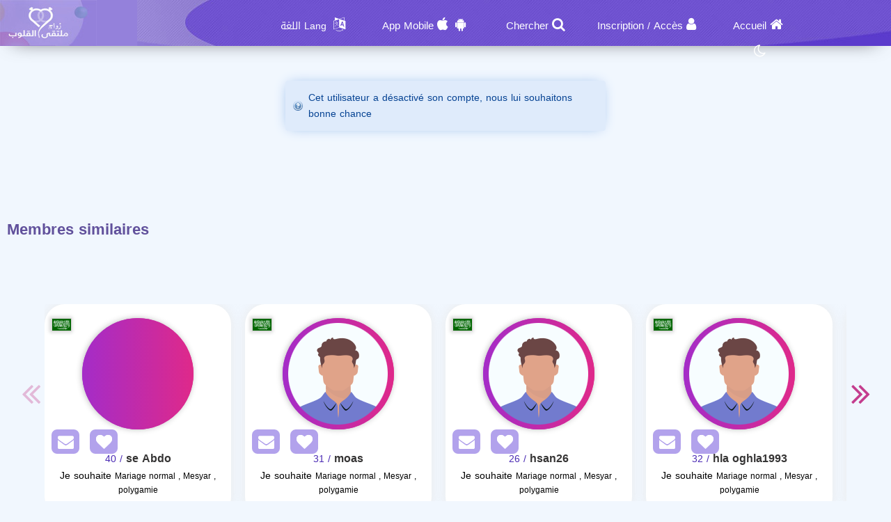

--- FILE ---
content_type: text/html; charset=utf-8
request_url: https://zaoag.org/fr/Users/Profile/792001
body_size: 9552
content:
<!DOCTYPE html PUBLIC "-//W3C//DTD XHTML 1.0 Transitional//EN" "http://www.w3.org/TR/xhtml1/DTD/xhtml1-transitional.dtd">
<html lang="fr">
<head>
    <title>&#x202B; Informations Le membre  Qui Recherche une femme</title>
    <meta name="description" property="og:description" content="De nombreux utilisateurs hommes, Trouvez le partenaire idéal dès maintenant" />
    <meta NAME="keywords" CONTENT="Mariage,Marriage , Halal , Maysar ,misyar , Fiqh Maysar , want marry , a wife , a husbend , Marriage site, Maysar Marriage, Marriage Almsyar, First Gulf Marriage Site, Tarif Mesyar, t3dd mary ,my husband,  Dating website, Gulf Marriage, Dating websites My wife, my husband,">
    <meta name="viewport" content="width=device-width, initial-scale=1, maximum-scale=5"/>
    <meta name="og:title" property="og:title" content="&#x202B; Informations Le membre  Qui Recherche une femme" />
    <meta property="og:locale" content="fr_FR">
    <meta NAME="RATING" CONTENT="General">
    <meta NAME="revisit-after" CONTENT="1 days">
            <meta property="og:url" content="https://zaoag.org/" />
        <meta property="og:type"          content="website" />
        <meta property="og:image"         content="https://zaoag.org/Apps/Layout/MainSection/Zawagorg2/Images/favicon.png" />
    <meta property="og:image:width"   content="192" />
    <meta property="og:image:height"   content="192" />
    <link rel="icon" type="image/vnd.microsoft.icon" href="https://zaoag.org/favicon.ico" />
    <link rel="shortcut icon" type="image/png" href="https://zaoag.org/Apps/Layout/MainSection/Zawagorg2/Images/favicon.png">
    <link rel="shortcut icon" sizes="192x192" href="https://zaoag.org/Apps/Layout/MainSection/Zawagorg2/Images/favicon.png">
    <link rel="apple-touch-icon" href="https://zaoag.org/Apps/Layout/MainSection/Zawagorg2/Images/favicon.png">
    <meta property="al:ios:url" content="zawagorg://main" />
    <meta property="al:ios:app_store_id" content="1372503761" />
    <meta property="al:ios:app_name" content="تطبيق زواج ملتقى القلوب" />
    <meta property="al:android:url" content="zawagorg://main" />
    <meta property="al:android:app_name" content="تطبيق زواج ملتقى القلوب" />
    <meta property="al:android:package" content="com.designsgate.zaoagorg" />
    <meta property="al:web:should_fallback" content="false"/>
    <meta name="twitter:card" content="https://zaoag.org/Apps/Layout/MainSection/Zawagorg2/Images/favicon.png">
    <meta name="twitter:title" content="&#x202B; Informations Le membre  Qui Recherche une femme">
    <meta name="twitter:description" content="De nombreux utilisateurs hommes, Trouvez le partenaire idéal dès maintenant">
    <meta name="twitter:image" content="https://zaoag.org/Apps/Layout/MainSection/Zawagorg2/Images/favicon.png">
    <meta content="text/html; charset=utf-8" http-equiv="Content-Type">
    <style type="text/css">
        body{
            direction:ltr;
            text-align: 'Left';
        }
                #HeaderContainerMainP .FastSearchBoxContainer{
            width: 330px !important;
        }
                        .CenterLay{height:100%;width:100%;min-height:calc(100vh - 562px);display:table;table-layout:fixed}.CenterLayDiv{display:table-cell}.RightLay{height:100%;min-width:0;width:240px;background-color:#faf9f9;display:table-cell;vertical-align:top}.LeftLay{height:100%;min-width:0;width:290px;display:table-cell;vertical-align:top}
        .sliderMUB1 .BIMG {width: 100px;height: 100px;}
        .ProfilePage{width:100%!important;display:table;margin-left:auto;margin-right:auto;max-width:1280px}.ProfilePage .PPRightDiv{display:table-cell;vertical-align:top;text-align:center}.ProfilePage .PPTOP{width:374px;height:224px;margin-left:auto;margin-right:auto;position:relative}.ProfilePage .PPCenter{width:374px;min-height:224px;margin-left:auto;margin-right:auto}.ProfilePage .PPBottom{height:51px;width:374px;margin-left:auto;margin-right:auto}.ProfilePage .PPCenterTXT{padding:20px;padding-bottom:5px!important}
        .slick-slider { position: relative; display: block;box-sizing: border-box;}
        .slick-list{position:relative;display:block;overflow:hidden;margin:0;padding:0}
        .slick-track{position:relative;top:0;left:0;display:block;margin-left:auto;margin-right:auto}
        .slick-dotted.slick-slider{margin-bottom:30px}.slick-dots{position:absolute;bottom:-25px;display:block;width:100%;padding:0;margin:0;list-style:none;text-align:center}.slick-dots li{position:relative;display:inline-block;width:20px;height:20px;margin:0 5px;padding:0;cursor:pointer}.slick-dots li button{font-size:0;line-height:0;display:block;width:20px;height:20px;padding:5px;cursor:pointer;color:transparent;border:0;outline:0;background:0 0}
    </style>
    <link rel="preload" href="https://zaoag.org/Apps/Layout/MainSection/Zawagorg2/Style/Fonts/DroidKufi-Regular.woff" as="font" crossorigin="anonymous"  type="font/woff"  />
    <link rel="preload" href="https://zaoag.org/Apps/Layout/MainSection/Zawagorg2/Style/Fonts/DroidKufi-Bold.woff" as="font" crossorigin="anonymous"  type="font/woff"  />
    <link rel="preload" as="font"
          href="https://cdnjs.cloudflare.com/ajax/libs/font-awesome/4.7.0/fonts/fontawesome-webfont.woff2?v=4.7.0" type="font/woff2"  integrity="sha256-Kt78vAQefRj88tQXh53FoJmXqmTWdbejxLbOM9oT8/4="  crossorigin="anonymous"  onerror="this.href='https://zaoag.org/Public/Css/font-awesome.min.css';"/>
    <link rel="stylesheet" type="text/css" href="https://zaoag.org/Apps/Layout/MainSection/Zawagorg2/Style/Colors.min.css?12">
    <link rel="preload" href="https://zaoag.org/Apps/Layout/MainSection/Zawagorg2/Style/Blocks4.min.css?1" as="style" crossorigin="anonymous" />
    <link rel="stylesheet" type="text/css" href="https://zaoag.org/Apps/Layout/MainSection/Zawagorg2/Style/Blocks4.min.css?1" crossorigin="anonymous" >

            <link rel="stylesheet" type="text/css" href="https://zaoag.org/Apps/Layout/MainSection/Zawagorg2/Style/ltrlang.min.css?2">
        <link rel="preload" as="style" href="https://zaoag.org/Public/Img/Flags/Css/freakflags.min.css" crossorigin="anonymous">
    <link rel="stylesheet" type="text/css" href="https://zaoag.org/Public/Img/Flags/Css/freakflags.min.css" crossorigin="anonymous">
    <style type="text/css">
        @font-face {
            font-family: 'Droid Arabic Kufi';
            font-style: normal;
            font-weight: 400;
            font-display: swap;
            src: url('https://zaoag.org/Apps/Layout/MainSection/Zawagorg2/Style/Fonts/DroidKufi-Regular.eot');
            src: url('https://zaoag.org/Apps/Layout/MainSection/Zawagorg2/Style/Fonts/DroidKufi-Regular.eot?#iefix') format('embedded-opentype'),
            url('https://zaoag.org/Apps/Layout/MainSection/Zawagorg2/Style/Fonts/DroidKufi-Regular.woff') format('woff'),
            url('https://zaoag.org/Apps/Layout/MainSection/Zawagorg2/Style/Fonts/DroidKufi-Regular.ttf') format('truetype');
        }
        @font-face {
            font-family: 'Droid Arabic Kufi';
            font-style: normal;
            font-weight: bold;
            font-display: swap;
            src: url('https://zaoag.org/Apps/Layout/MainSection/Zawagorg2/Style/Fonts/DroidKufi-Bold.eot');
            src: url('https://zaoag.org/Apps/Layout/MainSection/Zawagorg2/Style/Fonts/DroidKufi-Bold.eot?#iefix') format('embedded-opentype'),
            url('https://zaoag.org/Apps/Layout/MainSection/Zawagorg2/Style/Fonts/DroidKufi-Bold.woff') format('woff'),
            url('https://zaoag.org/Apps/Layout/MainSection/Zawagorg2/Style/Fonts/DroidKufi-Bold.ttf') format('truetype');
        }
        .SetWarp {
            word-break: break-word;
            word-wrap: break-word;
        }
                    </style>
    <link rel="stylesheet" type="text/css" href="https://zaoag.org/Apps/Layout/MainSection/Zawagorg2/Style/Main.min.css?13">
    <script src="https://code.jquery.com/jquery-1.9.1.min.js"
            integrity="sha256-wS9gmOZBqsqWxgIVgA8Y9WcQOa7PgSIX+rPA0VL2rbQ="
            crossorigin="anonymous"  ></script>
    <link rel="stylesheet" href="https://cdnjs.cloudflare.com/ajax/libs/font-awesome/4.7.0/css/font-awesome.min.css" integrity="sha256-eZrrJcwDc/3uDhsdt61sL2oOBY362qM3lon1gyExkL0=" crossorigin="anonymous"  onerror="this.href='https://zaoag.org/Public/Css/font-awesome.min.css';" />
 <script type="text/javascript">
     //fallback jquery
     if (!window.jQuery) {
        var script = document.createElement('script');
        script.src = 'https://zaoag.org/Public/JS/jquery-1.9.1.min.js';
        document.head.appendChild(script);
    }
    var URLBrowserLib = URL;
    var URL='https://zaoag.org/';
    var URLUse = URL;
    var bodyDirection = 'ltr';
    var MYUserID = '';
    var Float='Left';
    var IsMobile=0;
    var IsUser=0;
    var HavePhoto=0;
    var NotficationUserCurrentNum="0";
    var ComeFromLogin = "";
    var MyFavsData = [];
    var Theme = "/Zawagorg2/";
    var LayoutMobile = "";
    var Layout =  "MainSection";
    var IsAdmin = "";
    var USta = "";
    var UTFChat = {"1":0,"2":1,"3":1,"4":0};
    var UserTyID = ""
    var IsGA = '0';
    var NPort = '4000';
    var Domain = 'https://zaoag.org';
    var OnlineStatusChat = true;
    var URL_LOGIN_TEMP = 'https://zawag.org';

    ///DarkMode
    var theme="light";
    if(localStorage.getItem("theme")){
        if(localStorage.getItem("theme") == "dark"){
            theme = "dark";
        }
    } else if(window.matchMedia && window.matchMedia("(prefers-color-scheme: dark)").matches) {
        theme = "dark";
    }
    if (theme=="dark") {
        document.documentElement.setAttribute("data-theme", "dark");
        document.cookie = 'DarkModeActive' + "=" + ('1' || "")   + "; path=/; Secure; SameSite=None;";
    }else{
        document.cookie = 'DarkModeActive' + "=" + ('0' || "")   + "; path=/; Secure; SameSite=None;";
    }
    $(function() {
        $('form').on('submit', function(e) {
          //  e.preventDefault();
            let CINP = $(this).find("[name=captcha]");
            if (CINP.length>0) {
                CINP.val(CINP.val()+"*");
                CINP.css({"pointer-events":"none","color":"#FFFFFF"});
            }
        });
    });

</script>
    <script type="text/javascript">
        $(document).ready(function(){
            // CSRF Ajax
            $.ajaxSetup({
                data : {'CSRF_Token' : ''}
            });
            //POPUsers
        });
    </script>
        <meta name="google-site-verification" content="JEyRycKjGTzJUG3FJyAOe_kV9UgYmkz0K4yiKKtLUeg" />
    <meta name="google-site-verification" content="nwEBMulL-dAqtOuosSAgnYoR4L0vjY0msZx6u4H4lXM" />
    <meta name="google-site-verification" content="sTFZqs1ViQOitBuMXSSZNSF0e66MSWd0SNTjPSQqVQE" />
    <meta name="google-site-verification" content="OJqHwB50W8eOZc2QY0wasJgks_dr7O53Sac2e9fxwmk" />
    <meta name="google-site-verification" content="Kkauj3dhOmt5dlzYxi3_AL6FcE2ntaDmC8ijKaBu_90" />
    <meta name="google-site-verification" content="u_jg-7eeDWipcABJn20fZMDUyNw1SLZHm2IFcf52Ca4" />
    <meta name="google-site-verification" content="y9qaZO1oA8Idtz7XRXNI9OXZwRm970iBTLf3IvxTBJ4" />
    <meta name="google-site-verification" content="EEzzBzgI-NDhbOOq5ZQtX4HrY4KO20LKnJyhtM6BtNw" />
    <meta name="google-site-verification" content="iENdEROpk8scR6ioV01N6mUS9INdpxejHeimLCyxomA" />
</head>
<body>
    <link rel="stylesheet" type="text/css" href="https://zaoag.org/Apps/Layout/MainSection/Zawagorg2/Style/ForMob.min.css?8" crossorigin="anonymous" >
<head>
    <link rel="stylesheet" type="text/css" href="https://zaoag.org/Apps/Layout/MainSection/Zawagorg2/Style/ForComputer.min.css?4" media="screen and (min-width: 768px)">
</head>
 <div id="AllPages">
    <head>
    <link rel="stylesheet" type="text/css" href="https://zaoag.org/Apps/Layout/MainSection/Zawagorg2/Style/Header3.min.css?4">
    <link rel="stylesheet" type="text/css" href="https://zaoag.org/Apps/Layout/MainSection/Zawagorg2/Style/ScreenSizes.min.css?3">
        </head>
<div id="Header3Container" >
    <div id="Header3ContainerIMG">
    <div id="TopMenuBTNs" >
          <div ><span><i class="fa fa-home" aria-hidden="true" onclick="location.href='https://zaoag.org/fr/'"></i><a class="NOTForMob" href="https://zaoag.org/fr/">Accueil</a></span></div>
        <div ><span><i class="fa fa-user" aria-hidden="true" onclick="location.href='https://zaoag.org/fr/Users/Login'"></i><a href="https://zaoag.org/fr/Users/NUser" class="NOTForMob" >Inscription</a> <span class="NOTForMob" >/</span> <a class="NOTForMob"  href="https://zaoag.org/fr/Users/Login">Accès</a></span></div>
    <div><span><i class="fa fa-search" aria-hidden="true" onclick="location.href='https://zaoag.org/fr/Search/Index'"></i><a href="https://zaoag.org/fr/Search/Index" class="NOTForMob" >Chercher</a></span></div>
    <div><span><i class="fa fa-android" aria-hidden="true" onclick="location.href='https://zaoag.org/fr/ZawagApp/1/1'"></i><i class="fa fa-apple" aria-hidden="true" onclick="location.href='https://zaoag.org/fr/ZawagApp/3/1'"></i><a class="NOTForMob" href="https://zawag.app/Apple_Store_Google_Play/1/Application mobile de rencontres">App Mobile</a></span></div>

            <div class="sl-nav" >
                <ul>
                    <li>
                        <i class="fa fa-language" aria-hidden="true"></i>
                        <b class="NOTForMob" >Lang اللغة</b>
                        <ul>
                            <li onclick="window.location='https://zaoag.org/ar/Users/Profile/792001'"><a href="https://zaoag.org/ar/Users/Profile/792001" title="اللغة العربية موقع ملتقى القلوب">العربية</a></li>
                            <li onclick="window.location='https://zaoag.org/en/Users/Profile/792001'"><a href="https://zaoag.org/en/Users/Profile/792001" title="English Multaqa Al Qulub">English</a></li>
                            <li onclick="window.location='https://zaoag.org/fr/Users/Profile/792001'"><a href="https://zaoag.org/fr/Users/Profile/792001" title="French Multaqa Al Qulub">French</a></li>
                                                    </ul>
                    </li>
                </ul>
            </div>


        <div title="Mode nuit"   id="GoDarkLightMode" style="cursor: pointer"><span><i class="fa fa-moon-o" aria-hidden="true"></i></span></div>
    </div>

<div class="ClearFixIT"></div>
    </div>
    <div id="Header3LeftIMG" onclick="window.location.href='https://zaoag.org/fr/'"></div>
</div><head>
    <link rel="stylesheet" type="text/css" href="https://zaoag.org/Apps/Layout/MainSection/Zawagorg2/Style/ForMob.min.css?8" media="screen and (max-width: 767px)">
    <link rel="stylesheet" type="text/css" href="https://zaoag.org/Apps/Layout/MainSection/Zawagorg2/Style/MobileFix600W.min.css" media="screen and (max-width: 767px)">
</head>
    <div class="CenterLay">
        <div style="display: table-row;">
                        <div class="CenterLayDiv SomePadding ">
<div class='messages info'><a href='#' class='closeMessage'></a>
<p>Cet utilisateur a désactivé son compte, nous lui souhaitons bonne chance</p>
</div>
﻿</div>
<div class="NOTForMob LeftLay">    <div class="Block2">
                <div class="BdBlk2"><div class="MainUserBlockContainer1">
        <div id="AddSlickTo" class="sliderMUB1 DivUBlock1">
                                        <div  class=" BlockHUB">
                <div  class="UserBlockBoxProfileIMG">
                                        <span class="fflag fflag-UG ff-md FShadow UserBlockMainFlag" title="Uganda"></span>
                    <a href="https://zaoag.org/fr/Users/Profile/957341" aria-label="Visit">
                        <div class="BLIMGCont">
                            <img alt="Site de mariage" class="BIMG PIMG_1" src='https://zaoag.org/Public/Files/Images/IMGsProfile/Medium/957341-2821e0e5.jpeg'/>
                        </div>
                    </a>
                    <div class="UserBlockMainBTNsDiv" >
                        <a href="https://zaoag.org/fr/Client/Account/SendPM/957341"  aria-label="SendPM"><i class="fa fa-envelope Enve" aria-hidden="true"></i></a>
                        <a href="https://zaoag.org/fr/Client/Account/AddFav/957341" class="AddFavHref" aria-label="AddFav"><i class="fa fa-heart Fav" aria-hidden="true"></i></a>
                    </div>
                </div>
                <div class="UserBlockBoxProfileTXT" onclick="window.location='https://zaoag.org/fr/Users/Profile/957341'">
                    <div style="display:inline-block">
                        <span class="UserSuj_1 SetWarp"> Sawexbea</span></div>
                    <div class="AgeDiv"><span> / 26</span></div>
                    <br />
                    <strong>Je souhaite</strong>
                    <span style="font-size: 12px;">
                                                            Mariage                                normal                            
                       </span>

                </div>
            </div>
                                                        <div  class=" BlockHUB">
                <div  class="UserBlockBoxProfileIMG">
                                        <span class="fflag fflag-MA ff-md FShadow UserBlockMainFlag" title="Morocco"></span>
                    <a href="https://zaoag.org/fr/Users/Profile/959665" aria-label="Visit">
                        <div class="BLIMGCont">
                            <img alt="Site de mariage" class="BIMG PIMG_1" src='https://zaoag.org/Public/Files/Images/IMGsProfile/Medium/959665-897a55f1.jpeg'/>
                        </div>
                    </a>
                    <div class="UserBlockMainBTNsDiv" >
                        <a href="https://zaoag.org/fr/Client/Account/SendPM/959665"  aria-label="SendPM"><i class="fa fa-envelope Enve" aria-hidden="true"></i></a>
                        <a href="https://zaoag.org/fr/Client/Account/AddFav/959665" class="AddFavHref" aria-label="AddFav"><i class="fa fa-heart Fav" aria-hidden="true"></i></a>
                    </div>
                </div>
                <div class="UserBlockBoxProfileTXT" onclick="window.location='https://zaoag.org/fr/Users/Profile/959665'">
                    <div style="display:inline-block">
                        <span class="UserSuj_1 SetWarp"> aia aia-2007</span></div>
                    <div class="AgeDiv"><span> / 18</span></div>
                    <br />
                    <strong>Je souhaite</strong>
                    <span style="font-size: 12px;">
                                                            Mariage                                polygamie                            
                       </span>

                </div>
            </div>
                                                        <div  class=" BlockHUB">
                <div  class="UserBlockBoxProfileIMG">
                                        <span class="fflag fflag-US ff-md FShadow UserBlockMainFlag" title="United States"></span>
                    <a href="https://zaoag.org/fr/Users/Profile/943062" aria-label="Visit">
                        <div class="BLIMGCont">
                            <img alt="Site de mariage" class="BIMG PIMG_1" src='https://zaoag.org/Public/Files/Images/IMGsProfile/Medium/943062-58974a39.jpeg'/>
                        </div>
                    </a>
                    <div class="UserBlockMainBTNsDiv" >
                        <a href="https://zaoag.org/fr/Client/Account/SendPM/943062"  aria-label="SendPM"><i class="fa fa-envelope Enve" aria-hidden="true"></i></a>
                        <a href="https://zaoag.org/fr/Client/Account/AddFav/943062" class="AddFavHref" aria-label="AddFav"><i class="fa fa-heart Fav" aria-hidden="true"></i></a>
                    </div>
                </div>
                <div class="UserBlockBoxProfileTXT" onclick="window.location='https://zaoag.org/fr/Users/Profile/943062'">
                    <div style="display:inline-block">
                        <span class="UserSuj_1 SetWarp"> ali Ali-46</span></div>
                    <div class="AgeDiv"><span> / 46</span></div>
                    <br />
                    <strong>Je souhaite</strong>
                    <span style="font-size: 12px;">
                                                            Mariage                                normal                            
                       </span>

                </div>
            </div>
                                                        <div  class=" BlockHUB">
                <div  class="UserBlockBoxProfileIMG">
                                        <span class="fflag fflag-SA ff-md FShadow UserBlockMainFlag" title="Saudi Arabia"></span>
                    <a href="https://zaoag.org/fr/Users/Profile/945735" aria-label="Visit">
                        <div class="BLIMGCont">
                            <img alt="Site de mariage" class="BIMG PIMG_1" src='https://zaoag.org/Public/Files/Images/IMGsProfile/Medium/945735-24afb2c9.jpeg'/>
                        </div>
                    </a>
                    <div class="UserBlockMainBTNsDiv" >
                        <a href="https://zaoag.org/fr/Client/Account/SendPM/945735"  aria-label="SendPM"><i class="fa fa-envelope Enve" aria-hidden="true"></i></a>
                        <a href="https://zaoag.org/fr/Client/Account/AddFav/945735" class="AddFavHref" aria-label="AddFav"><i class="fa fa-heart Fav" aria-hidden="true"></i></a>
                    </div>
                </div>
                <div class="UserBlockBoxProfileTXT" onclick="window.location='https://zaoag.org/fr/Users/Profile/945735'">
                    <div style="display:inline-block">
                        <span class="UserSuj_1 SetWarp"> ashrf rzq 12</span></div>
                    <div class="AgeDiv"><span> / 36</span></div>
                    <br />
                    <strong>Je souhaite</strong>
                    <span style="font-size: 12px;">
                                                            Mariage                                normal                            
                       </span>

                </div>
            </div>
                                    </div>
</div>
</div>
        <div class="FoBlk2"></div>
    </div>
<div style="clear: both;"></div></div></div>
</div>
<div style="height: 50px"></div>
    <div class="BlockCenter">
        <div class="BlockCenterHead">Membres similaires</div>
        <div class="BlockCenterBdy"><style>.MainUserBlockContainer3{height: 350px;overflow-y: hidden}</style>    <link rel="stylesheet" type="text/css" href="https://zaoag.org/Public/JS/slick_slider/slick.min.css" />
    <link rel="stylesheet" type="text/css" href="https://zaoag.org/Public/JS/slick_slider/slick-theme.min.css"  />
    <script type="text/javascript">
     var Edge = '';
     var IMGsFirst='';
     var SuggestingBlock = '';
     var BlockPlace='3';
     var RowsCount='1';
     var LangHolder = 'fr/';
    </script>
    <script src="https://zaoag.org/Public/JS/Blocks/UsersMainBlock.min.js?4"></script>
<div class="MainUserBlockContainer3">
        <div id="AddSlickTo" class="sliderMUB3 DivUBlock3">
                                        <div  class=" BlockHUB">
                <div  class="UserBlockBoxProfileIMG">
                                        <span class="fflag fflag-SA ff-md FShadow UserBlockMainFlag" title="Saudi Arabia"></span>
                    <a href="https://zaoag.org/fr/Users/Profile/928647" aria-label="Visit">
                        <div class="BLIMGCont">
                            <img alt="Site de mariage" class="BIMG PIMG_3"  data-lazy="https://zaoag.org/Public/Files/Images/Blur/IMGsProfile/Medium/928647-973420549edf.jpeg" src="https://zaoag.org/Apps/Layout/MainSection/Zawagorg2/Images/em.png"/>
                        </div>
                    </a>
                    <div class="UserBlockMainBTNsDiv" >
                        <a href="https://zaoag.org/fr/Client/Account/SendPM/928647"  aria-label="SendPM"><i class="fa fa-envelope Enve" aria-hidden="true"></i></a>
                        <a href="https://zaoag.org/fr/Client/Account/AddFav/928647" class="AddFavHref" aria-label="AddFav"><i class="fa fa-heart Fav" aria-hidden="true"></i></a>
                    </div>
                </div>
                <div class="UserBlockBoxProfileTXT" onclick="window.location='https://zaoag.org/fr/Users/Profile/928647'">
                    <div style="display:inline-block">
                        <span class="UserSuj_3 SetWarp"> se Abdo</span></div>
                    <div class="AgeDiv"><span> / 40</span></div>
                    <br />
                    <strong>Je souhaite</strong>
                    <span style="font-size: 12px;">
                                                            Mariage                                normal , Mesyar , polygamie                            
                       </span>

                </div>
            </div>
                                                        <div  class=" BlockHUB">
                <div  class="UserBlockBoxProfileIMG">
                                        <span class="fflag fflag-SA ff-md FShadow UserBlockMainFlag" title="Saudi Arabia"></span>
                    <a href="https://zaoag.org/fr/Users/Profile/929500" aria-label="Visit">
                        <div class="BLIMGCont">
                            <img alt="Site de mariage" class="BIMG PIMG_3"  data-lazy="https://zaoag.org/Apps/Layout/MainSection/Zawagorg2/Images/Default/Medium/Man.png" src="https://zaoag.org/Apps/Layout/MainSection/Zawagorg2/Images/em.png"/>
                        </div>
                    </a>
                    <div class="UserBlockMainBTNsDiv" >
                        <a href="https://zaoag.org/fr/Client/Account/SendPM/929500"  aria-label="SendPM"><i class="fa fa-envelope Enve" aria-hidden="true"></i></a>
                        <a href="https://zaoag.org/fr/Client/Account/AddFav/929500" class="AddFavHref" aria-label="AddFav"><i class="fa fa-heart Fav" aria-hidden="true"></i></a>
                    </div>
                </div>
                <div class="UserBlockBoxProfileTXT" onclick="window.location='https://zaoag.org/fr/Users/Profile/929500'">
                    <div style="display:inline-block">
                        <span class="UserSuj_3 SetWarp"> moas</span></div>
                    <div class="AgeDiv"><span> / 31</span></div>
                    <br />
                    <strong>Je souhaite</strong>
                    <span style="font-size: 12px;">
                                                            Mariage                                normal , Mesyar , polygamie                            
                       </span>

                </div>
            </div>
                                                        <div  class=" BlockHUB">
                <div  class="UserBlockBoxProfileIMG">
                                        <span class="fflag fflag-SA ff-md FShadow UserBlockMainFlag" title="Saudi Arabia"></span>
                    <a href="https://zaoag.org/fr/Users/Profile/930422" aria-label="Visit">
                        <div class="BLIMGCont">
                            <img alt="Site de mariage" class="BIMG PIMG_3"  data-lazy="https://zaoag.org/Apps/Layout/MainSection/Zawagorg2/Images/Default/Medium/Man.png" src="https://zaoag.org/Apps/Layout/MainSection/Zawagorg2/Images/em.png"/>
                        </div>
                    </a>
                    <div class="UserBlockMainBTNsDiv" >
                        <a href="https://zaoag.org/fr/Client/Account/SendPM/930422"  aria-label="SendPM"><i class="fa fa-envelope Enve" aria-hidden="true"></i></a>
                        <a href="https://zaoag.org/fr/Client/Account/AddFav/930422" class="AddFavHref" aria-label="AddFav"><i class="fa fa-heart Fav" aria-hidden="true"></i></a>
                    </div>
                </div>
                <div class="UserBlockBoxProfileTXT" onclick="window.location='https://zaoag.org/fr/Users/Profile/930422'">
                    <div style="display:inline-block">
                        <span class="UserSuj_3 SetWarp"> hsan26</span></div>
                    <div class="AgeDiv"><span> / 26</span></div>
                    <br />
                    <strong>Je souhaite</strong>
                    <span style="font-size: 12px;">
                                                            Mariage                                normal , Mesyar , polygamie                            
                       </span>

                </div>
            </div>
                                                        <div  class=" BlockHUB">
                <div  class="UserBlockBoxProfileIMG">
                                        <span class="fflag fflag-SA ff-md FShadow UserBlockMainFlag" title="Saudi Arabia"></span>
                    <a href="https://zaoag.org/fr/Users/Profile/930217" aria-label="Visit">
                        <div class="BLIMGCont">
                            <img alt="Site de mariage" class="BIMG PIMG_3"  data-lazy="https://zaoag.org/Apps/Layout/MainSection/Zawagorg2/Images/Default/Medium/Man.png" src="https://zaoag.org/Apps/Layout/MainSection/Zawagorg2/Images/em.png"/>
                        </div>
                    </a>
                    <div class="UserBlockMainBTNsDiv" >
                        <a href="https://zaoag.org/fr/Client/Account/SendPM/930217"  aria-label="SendPM"><i class="fa fa-envelope Enve" aria-hidden="true"></i></a>
                        <a href="https://zaoag.org/fr/Client/Account/AddFav/930217" class="AddFavHref" aria-label="AddFav"><i class="fa fa-heart Fav" aria-hidden="true"></i></a>
                    </div>
                </div>
                <div class="UserBlockBoxProfileTXT" onclick="window.location='https://zaoag.org/fr/Users/Profile/930217'">
                    <div style="display:inline-block">
                        <span class="UserSuj_3 SetWarp"> hla oghla1993</span></div>
                    <div class="AgeDiv"><span> / 32</span></div>
                    <br />
                    <strong>Je souhaite</strong>
                    <span style="font-size: 12px;">
                                                            Mariage                                normal , Mesyar , polygamie                            
                       </span>

                </div>
            </div>
                                                        <div  class=" BlockHUB">
                <div  class="UserBlockBoxProfileIMG">
                                        <span class="fflag fflag-SA ff-md FShadow UserBlockMainFlag" title="Saudi Arabia"></span>
                    <a href="https://zaoag.org/fr/Users/Profile/926581" aria-label="Visit">
                        <div class="BLIMGCont">
                            <img alt="Site de mariage" class="BIMG PIMG_3"  data-lazy="https://zaoag.org/Apps/Layout/MainSection/Zawagorg2/Images/Default/Medium/Man.png" src="https://zaoag.org/Apps/Layout/MainSection/Zawagorg2/Images/em.png"/>
                        </div>
                    </a>
                    <div class="UserBlockMainBTNsDiv" >
                        <a href="https://zaoag.org/fr/Client/Account/SendPM/926581"  aria-label="SendPM"><i class="fa fa-envelope Enve" aria-hidden="true"></i></a>
                        <a href="https://zaoag.org/fr/Client/Account/AddFav/926581" class="AddFavHref" aria-label="AddFav"><i class="fa fa-heart Fav" aria-hidden="true"></i></a>
                    </div>
                </div>
                <div class="UserBlockBoxProfileTXT" onclick="window.location='https://zaoag.org/fr/Users/Profile/926581'">
                    <div style="display:inline-block">
                        <span class="UserSuj_3 SetWarp"> bshir26</span></div>
                    <div class="AgeDiv"><span> / 26</span></div>
                    <br />
                    <strong>Je souhaite</strong>
                    <span style="font-size: 12px;">
                                                            Mariage                                normal , Mesyar , polygamie                            
                       </span>

                </div>
            </div>
                                                        <div  class=" BlockHUB">
                <div  class="UserBlockBoxProfileIMG">
                                        <span class="fflag fflag-SA ff-md FShadow UserBlockMainFlag" title="Saudi Arabia"></span>
                    <a href="https://zaoag.org/fr/Users/Profile/931204" aria-label="Visit">
                        <div class="BLIMGCont">
                            <img alt="Site de mariage" class="BIMG PIMG_3"  data-lazy="https://zaoag.org/Apps/Layout/MainSection/Zawagorg2/Images/Default/Medium/Man.png" src="https://zaoag.org/Apps/Layout/MainSection/Zawagorg2/Images/em.png"/>
                        </div>
                    </a>
                    <div class="UserBlockMainBTNsDiv" >
                        <a href="https://zaoag.org/fr/Client/Account/SendPM/931204"  aria-label="SendPM"><i class="fa fa-envelope Enve" aria-hidden="true"></i></a>
                        <a href="https://zaoag.org/fr/Client/Account/AddFav/931204" class="AddFavHref" aria-label="AddFav"><i class="fa fa-heart Fav" aria-hidden="true"></i></a>
                    </div>
                </div>
                <div class="UserBlockBoxProfileTXT" onclick="window.location='https://zaoag.org/fr/Users/Profile/931204'">
                    <div style="display:inline-block">
                        <span class="UserSuj_3 SetWarp"> alrmnsb</span></div>
                    <div class="AgeDiv"><span> / 26</span></div>
                    <br />
                    <strong>Je souhaite</strong>
                    <span style="font-size: 12px;">
                                                            Mariage                                normal , Mesyar , polygamie                            
                       </span>

                </div>
            </div>
                                                        <div  class=" BlockHUB">
                <div  class="UserBlockBoxProfileIMG">
                                        <span class="fflag fflag-SA ff-md FShadow UserBlockMainFlag" title="Saudi Arabia"></span>
                    <a href="https://zaoag.org/fr/Users/Profile/933003" aria-label="Visit">
                        <div class="BLIMGCont">
                            <img alt="Site de mariage" class="BIMG PIMG_3"  data-lazy="https://zaoag.org/Public/Files/Images/IMGsProfile/Medium/933003-a99cc535.jpeg" src="https://zaoag.org/Apps/Layout/MainSection/Zawagorg2/Images/em.png"/>
                        </div>
                    </a>
                    <div class="UserBlockMainBTNsDiv" >
                        <a href="https://zaoag.org/fr/Client/Account/SendPM/933003"  aria-label="SendPM"><i class="fa fa-envelope Enve" aria-hidden="true"></i></a>
                        <a href="https://zaoag.org/fr/Client/Account/AddFav/933003" class="AddFavHref" aria-label="AddFav"><i class="fa fa-heart Fav" aria-hidden="true"></i></a>
                    </div>
                </div>
                <div class="UserBlockBoxProfileTXT" onclick="window.location='https://zaoag.org/fr/Users/Profile/933003'">
                    <div style="display:inline-block">
                        <span class="UserSuj_3 SetWarp"> alqbtan-1990</span></div>
                    <div class="AgeDiv"><span> / 35</span></div>
                    <br />
                    <strong>Je souhaite</strong>
                    <span style="font-size: 12px;">
                                                            Mariage                                normal , Mesyar , polygamie                            
                       </span>

                </div>
            </div>
                                                        <div  class=" BlockHUB">
                <div  class="UserBlockBoxProfileIMG">
                                        <span class="fflag fflag-SA ff-md FShadow UserBlockMainFlag" title="Saudi Arabia"></span>
                    <a href="https://zaoag.org/fr/Users/Profile/933190" aria-label="Visit">
                        <div class="BLIMGCont">
                            <img alt="Site de mariage" class="BIMG PIMG_3"  data-lazy="https://zaoag.org/Apps/Layout/MainSection/Zawagorg2/Images/Default/Medium/Man.png" src="https://zaoag.org/Apps/Layout/MainSection/Zawagorg2/Images/em.png"/>
                        </div>
                    </a>
                    <div class="UserBlockMainBTNsDiv" >
                        <a href="https://zaoag.org/fr/Client/Account/SendPM/933190"  aria-label="SendPM"><i class="fa fa-envelope Enve" aria-hidden="true"></i></a>
                        <a href="https://zaoag.org/fr/Client/Account/AddFav/933190" class="AddFavHref" aria-label="AddFav"><i class="fa fa-heart Fav" aria-hidden="true"></i></a>
                    </div>
                </div>
                <div class="UserBlockBoxProfileTXT" onclick="window.location='https://zaoag.org/fr/Users/Profile/933190'">
                    <div style="display:inline-block">
                        <span class="UserSuj_3 SetWarp"> aliitali30</span></div>
                    <div class="AgeDiv"><span> / 30</span></div>
                    <br />
                    <strong>Je souhaite</strong>
                    <span style="font-size: 12px;">
                                                            Mariage                                normal , Mesyar , polygamie                            
                       </span>

                </div>
            </div>
                                                        <div  class=" BlockHUB">
                <div  class="UserBlockBoxProfileIMG">
                                        <span class="fflag fflag-SA ff-md FShadow UserBlockMainFlag" title="Saudi Arabia"></span>
                    <a href="https://zaoag.org/fr/Users/Profile/934005" aria-label="Visit">
                        <div class="BLIMGCont">
                            <img alt="Site de mariage" class="BIMG PIMG_3"  data-lazy="https://zaoag.org/Apps/Layout/MainSection/Zawagorg2/Images/Default/Medium/Man.png" src="https://zaoag.org/Apps/Layout/MainSection/Zawagorg2/Images/em.png"/>
                        </div>
                    </a>
                    <div class="UserBlockMainBTNsDiv" >
                        <a href="https://zaoag.org/fr/Client/Account/SendPM/934005"  aria-label="SendPM"><i class="fa fa-envelope Enve" aria-hidden="true"></i></a>
                        <a href="https://zaoag.org/fr/Client/Account/AddFav/934005" class="AddFavHref" aria-label="AddFav"><i class="fa fa-heart Fav" aria-hidden="true"></i></a>
                    </div>
                </div>
                <div class="UserBlockBoxProfileTXT" onclick="window.location='https://zaoag.org/fr/Users/Profile/934005'">
                    <div style="display:inline-block">
                        <span class="UserSuj_3 SetWarp"> Unknown -30</span></div>
                    <div class="AgeDiv"><span> / 39</span></div>
                    <br />
                    <strong>Je souhaite</strong>
                    <span style="font-size: 12px;">
                                                            Mariage                                normal , Mesyar , polygamie                            
                       </span>

                </div>
            </div>
                                                        <div  class=" BlockHUB">
                <div  class="UserBlockBoxProfileIMG">
                                        <span class="fflag fflag-SA ff-md FShadow UserBlockMainFlag" title="Saudi Arabia"></span>
                    <a href="https://zaoag.org/fr/Users/Profile/934186" aria-label="Visit">
                        <div class="BLIMGCont">
                            <img alt="Site de mariage" class="BIMG PIMG_3"  data-lazy="https://zaoag.org/Apps/Layout/MainSection/Zawagorg2/Images/Default/Medium/Man.png" src="https://zaoag.org/Apps/Layout/MainSection/Zawagorg2/Images/em.png"/>
                        </div>
                    </a>
                    <div class="UserBlockMainBTNsDiv" >
                        <a href="https://zaoag.org/fr/Client/Account/SendPM/934186"  aria-label="SendPM"><i class="fa fa-envelope Enve" aria-hidden="true"></i></a>
                        <a href="https://zaoag.org/fr/Client/Account/AddFav/934186" class="AddFavHref" aria-label="AddFav"><i class="fa fa-heart Fav" aria-hidden="true"></i></a>
                    </div>
                </div>
                <div class="UserBlockBoxProfileTXT" onclick="window.location='https://zaoag.org/fr/Users/Profile/934186'">
                    <div style="display:inline-block">
                        <span class="UserSuj_3 SetWarp"> abojzilan alanhmi</span></div>
                    <div class="AgeDiv"><span> / 24</span></div>
                    <br />
                    <strong>Je souhaite</strong>
                    <span style="font-size: 12px;">
                                                            Mariage                                normal , Mesyar , polygamie                            
                       </span>

                </div>
            </div>
                                                        <div  class=" BlockHUB">
                <div  class="UserBlockBoxProfileIMG">
                                        <span class="fflag fflag-SA ff-md FShadow UserBlockMainFlag" title="Saudi Arabia"></span>
                    <a href="https://zaoag.org/fr/Users/Profile/935629" aria-label="Visit">
                        <div class="BLIMGCont">
                            <img alt="Site de mariage" class="BIMG PIMG_3"  data-lazy="https://zaoag.org/Apps/Layout/MainSection/Zawagorg2/Images/Default/Medium/Man.png" src="https://zaoag.org/Apps/Layout/MainSection/Zawagorg2/Images/em.png"/>
                        </div>
                    </a>
                    <div class="UserBlockMainBTNsDiv" >
                        <a href="https://zaoag.org/fr/Client/Account/SendPM/935629"  aria-label="SendPM"><i class="fa fa-envelope Enve" aria-hidden="true"></i></a>
                        <a href="https://zaoag.org/fr/Client/Account/AddFav/935629" class="AddFavHref" aria-label="AddFav"><i class="fa fa-heart Fav" aria-hidden="true"></i></a>
                    </div>
                </div>
                <div class="UserBlockBoxProfileTXT" onclick="window.location='https://zaoag.org/fr/Users/Profile/935629'">
                    <div style="display:inline-block">
                        <span class="UserSuj_3 SetWarp"> kmal almnshar</span></div>
                    <div class="AgeDiv"><span> / 37</span></div>
                    <br />
                    <strong>Je souhaite</strong>
                    <span style="font-size: 12px;">
                                                            Mariage                                normal , Mesyar , polygamie                            
                       </span>

                </div>
            </div>
                                                        <div  class=" BlockHUB">
                <div  class="UserBlockBoxProfileIMG">
                                        <span class="fflag fflag-SA ff-md FShadow UserBlockMainFlag" title="Saudi Arabia"></span>
                    <a href="https://zaoag.org/fr/Users/Profile/936209" aria-label="Visit">
                        <div class="BLIMGCont">
                            <img alt="Site de mariage" class="BIMG PIMG_3"  data-lazy="https://zaoag.org/Public/Files/Images/IMGsProfile/Medium/936209-75d59913.jpeg" src="https://zaoag.org/Apps/Layout/MainSection/Zawagorg2/Images/em.png"/>
                        </div>
                    </a>
                    <div class="UserBlockMainBTNsDiv" >
                        <a href="https://zaoag.org/fr/Client/Account/SendPM/936209"  aria-label="SendPM"><i class="fa fa-envelope Enve" aria-hidden="true"></i></a>
                        <a href="https://zaoag.org/fr/Client/Account/AddFav/936209" class="AddFavHref" aria-label="AddFav"><i class="fa fa-heart Fav" aria-hidden="true"></i></a>
                    </div>
                </div>
                <div class="UserBlockBoxProfileTXT" onclick="window.location='https://zaoag.org/fr/Users/Profile/936209'">
                    <div style="display:inline-block">
                        <span class="UserSuj_3 SetWarp"> Tharwat37</span></div>
                    <div class="AgeDiv"><span> / 37</span></div>
                    <br />
                    <strong>Je souhaite</strong>
                    <span style="font-size: 12px;">
                                                            Mariage                                normal , Mesyar , polygamie                            
                       </span>

                </div>
            </div>
                                                        <div  class=" BlockHUB">
                <div  class="UserBlockBoxProfileIMG">
                                        <span class="fflag fflag-SA ff-md FShadow UserBlockMainFlag" title="Saudi Arabia"></span>
                    <a href="https://zaoag.org/fr/Users/Profile/931734" aria-label="Visit">
                        <div class="BLIMGCont">
                            <img alt="Site de mariage" class="BIMG PIMG_3"  data-lazy="https://zaoag.org/Apps/Layout/MainSection/Zawagorg2/Images/Default/Medium/Man.png" src="https://zaoag.org/Apps/Layout/MainSection/Zawagorg2/Images/em.png"/>
                        </div>
                    </a>
                    <div class="UserBlockMainBTNsDiv" >
                        <a href="https://zaoag.org/fr/Client/Account/SendPM/931734"  aria-label="SendPM"><i class="fa fa-envelope Enve" aria-hidden="true"></i></a>
                        <a href="https://zaoag.org/fr/Client/Account/AddFav/931734" class="AddFavHref" aria-label="AddFav"><i class="fa fa-heart Fav" aria-hidden="true"></i></a>
                    </div>
                </div>
                <div class="UserBlockBoxProfileTXT" onclick="window.location='https://zaoag.org/fr/Users/Profile/931734'">
                    <div style="display:inline-block">
                        <span class="UserSuj_3 SetWarp"> fhdaldosri1988</span></div>
                    <div class="AgeDiv"><span> / 38</span></div>
                    <br />
                    <strong>Je souhaite</strong>
                    <span style="font-size: 12px;">
                                                            Mariage                                normal , Mesyar , polygamie                            
                       </span>

                </div>
            </div>
                                                        <div  class=" BlockHUB">
                <div  class="UserBlockBoxProfileIMG">
                                        <span class="fflag fflag-SA ff-md FShadow UserBlockMainFlag" title="Saudi Arabia"></span>
                    <a href="https://zaoag.org/fr/Users/Profile/940825" aria-label="Visit">
                        <div class="BLIMGCont">
                            <img alt="Site de mariage" class="BIMG PIMG_3"  data-lazy="https://zaoag.org/Public/Files/Images/IMGsProfile/Medium/940825-b45175f6.jpeg" src="https://zaoag.org/Apps/Layout/MainSection/Zawagorg2/Images/em.png"/>
                        </div>
                    </a>
                    <div class="UserBlockMainBTNsDiv" >
                        <a href="https://zaoag.org/fr/Client/Account/SendPM/940825"  aria-label="SendPM"><i class="fa fa-envelope Enve" aria-hidden="true"></i></a>
                        <a href="https://zaoag.org/fr/Client/Account/AddFav/940825" class="AddFavHref" aria-label="AddFav"><i class="fa fa-heart Fav" aria-hidden="true"></i></a>
                    </div>
                </div>
                <div class="UserBlockBoxProfileTXT" onclick="window.location='https://zaoag.org/fr/Users/Profile/940825'">
                    <div style="display:inline-block">
                        <span class="UserSuj_3 SetWarp"> riadh1988</span></div>
                    <div class="AgeDiv"><span> / 37</span></div>
                    <br />
                    <strong>Je souhaite</strong>
                    <span style="font-size: 12px;">
                                                            Mariage                                normal , Mesyar , polygamie                            
                       </span>

                </div>
            </div>
                                                        <div  class=" BlockHUB">
                <div  class="UserBlockBoxProfileIMG">
                                        <span class="fflag fflag-SA ff-md FShadow UserBlockMainFlag" title="Saudi Arabia"></span>
                    <a href="https://zaoag.org/fr/Users/Profile/942578" aria-label="Visit">
                        <div class="BLIMGCont">
                            <img alt="Site de mariage" class="BIMG PIMG_3"  data-lazy="https://zaoag.org/Apps/Layout/MainSection/Zawagorg2/Images/Default/Medium/Man.png" src="https://zaoag.org/Apps/Layout/MainSection/Zawagorg2/Images/em.png"/>
                        </div>
                    </a>
                    <div class="UserBlockMainBTNsDiv" >
                        <a href="https://zaoag.org/fr/Client/Account/SendPM/942578"  aria-label="SendPM"><i class="fa fa-envelope Enve" aria-hidden="true"></i></a>
                        <a href="https://zaoag.org/fr/Client/Account/AddFav/942578" class="AddFavHref" aria-label="AddFav"><i class="fa fa-heart Fav" aria-hidden="true"></i></a>
                    </div>
                </div>
                <div class="UserBlockBoxProfileTXT" onclick="window.location='https://zaoag.org/fr/Users/Profile/942578'">
                    <div style="display:inline-block">
                        <span class="UserSuj_3 SetWarp"> sltan kh</span></div>
                    <div class="AgeDiv"><span> / 26</span></div>
                    <br />
                    <strong>Je souhaite</strong>
                    <span style="font-size: 12px;">
                                                            Mariage                                normal , Mesyar , polygamie                            
                       </span>

                </div>
            </div>
                                                        <div  class=" BlockHUB">
                <div  class="UserBlockBoxProfileIMG">
                                        <span class="fflag fflag-SA ff-md FShadow UserBlockMainFlag" title="Saudi Arabia"></span>
                    <a href="https://zaoag.org/fr/Users/Profile/941326" aria-label="Visit">
                        <div class="BLIMGCont">
                            <img alt="Site de mariage" class="BIMG PIMG_3"  data-lazy="https://zaoag.org/Apps/Layout/MainSection/Zawagorg2/Images/Default/Avatar/Men/5-Man.png" src="https://zaoag.org/Apps/Layout/MainSection/Zawagorg2/Images/em.png"/>
                        </div>
                    </a>
                    <div class="UserBlockMainBTNsDiv" >
                        <a href="https://zaoag.org/fr/Client/Account/SendPM/941326"  aria-label="SendPM"><i class="fa fa-envelope Enve" aria-hidden="true"></i></a>
                        <a href="https://zaoag.org/fr/Client/Account/AddFav/941326" class="AddFavHref" aria-label="AddFav"><i class="fa fa-heart Fav" aria-hidden="true"></i></a>
                    </div>
                </div>
                <div class="UserBlockBoxProfileTXT" onclick="window.location='https://zaoag.org/fr/Users/Profile/941326'">
                    <div style="display:inline-block">
                        <span class="UserSuj_3 SetWarp"> hmd alqhtani-40</span></div>
                    <div class="AgeDiv"><span> / 34</span></div>
                    <br />
                    <strong>Je souhaite</strong>
                    <span style="font-size: 12px;">
                                                            Mariage                                normal , Mesyar , polygamie                            
                       </span>

                </div>
            </div>
                                                        <div  class=" BlockHUB">
                <div  class="UserBlockBoxProfileIMG">
                                        <span class="fflag fflag-SA ff-md FShadow UserBlockMainFlag" title="Saudi Arabia"></span>
                    <a href="https://zaoag.org/fr/Users/Profile/943513" aria-label="Visit">
                        <div class="BLIMGCont">
                            <img alt="Site de mariage" class="BIMG PIMG_3"  data-lazy="https://zaoag.org/Apps/Layout/MainSection/Zawagorg2/Images/Default/Medium/Man.png" src="https://zaoag.org/Apps/Layout/MainSection/Zawagorg2/Images/em.png"/>
                        </div>
                    </a>
                    <div class="UserBlockMainBTNsDiv" >
                        <a href="https://zaoag.org/fr/Client/Account/SendPM/943513"  aria-label="SendPM"><i class="fa fa-envelope Enve" aria-hidden="true"></i></a>
                        <a href="https://zaoag.org/fr/Client/Account/AddFav/943513" class="AddFavHref" aria-label="AddFav"><i class="fa fa-heart Fav" aria-hidden="true"></i></a>
                    </div>
                </div>
                <div class="UserBlockBoxProfileTXT" onclick="window.location='https://zaoag.org/fr/Users/Profile/943513'">
                    <div style="display:inline-block">
                        <span class="UserSuj_3 SetWarp"> sa1256mr</span></div>
                    <div class="AgeDiv"><span> / 44</span></div>
                    <br />
                    <strong>Je souhaite</strong>
                    <span style="font-size: 12px;">
                                                            Mariage                                normal , Mesyar , polygamie                            
                       </span>

                </div>
            </div>
                                                        <div  class=" BlockHUB">
                <div  class="UserBlockBoxProfileIMG">
                                        <span class="fflag fflag-SA ff-md FShadow UserBlockMainFlag" title="Saudi Arabia"></span>
                    <a href="https://zaoag.org/fr/Users/Profile/944541" aria-label="Visit">
                        <div class="BLIMGCont">
                            <img alt="Site de mariage" class="BIMG PIMG_3"  data-lazy="https://zaoag.org/Apps/Layout/MainSection/Zawagorg2/Images/Default/Medium/Man.png" src="https://zaoag.org/Apps/Layout/MainSection/Zawagorg2/Images/em.png"/>
                        </div>
                    </a>
                    <div class="UserBlockMainBTNsDiv" >
                        <a href="https://zaoag.org/fr/Client/Account/SendPM/944541"  aria-label="SendPM"><i class="fa fa-envelope Enve" aria-hidden="true"></i></a>
                        <a href="https://zaoag.org/fr/Client/Account/AddFav/944541" class="AddFavHref" aria-label="AddFav"><i class="fa fa-heart Fav" aria-hidden="true"></i></a>
                    </div>
                </div>
                <div class="UserBlockBoxProfileTXT" onclick="window.location='https://zaoag.org/fr/Users/Profile/944541'">
                    <div style="display:inline-block">
                        <span class="UserSuj_3 SetWarp"> Ibrahim 2025</span></div>
                    <div class="AgeDiv"><span> / 23</span></div>
                    <br />
                    <strong>Je souhaite</strong>
                    <span style="font-size: 12px;">
                                                            Mariage                                normal , Mesyar , polygamie                            
                       </span>

                </div>
            </div>
                                                        <div  class=" BlockHUB">
                <div  class="UserBlockBoxProfileIMG">
                                        <span class="fflag fflag-SA ff-md FShadow UserBlockMainFlag" title="Saudi Arabia"></span>
                    <a href="https://zaoag.org/fr/Users/Profile/922126" aria-label="Visit">
                        <div class="BLIMGCont">
                            <img alt="Site de mariage" class="BIMG PIMG_3"  data-lazy="https://zaoag.org/Apps/Layout/MainSection/Zawagorg2/Images/Default/Medium/Man.png" src="https://zaoag.org/Apps/Layout/MainSection/Zawagorg2/Images/em.png"/>
                        </div>
                    </a>
                    <div class="UserBlockMainBTNsDiv" >
                        <a href="https://zaoag.org/fr/Client/Account/SendPM/922126"  aria-label="SendPM"><i class="fa fa-envelope Enve" aria-hidden="true"></i></a>
                        <a href="https://zaoag.org/fr/Client/Account/AddFav/922126" class="AddFavHref" aria-label="AddFav"><i class="fa fa-heart Fav" aria-hidden="true"></i></a>
                    </div>
                </div>
                <div class="UserBlockBoxProfileTXT" onclick="window.location='https://zaoag.org/fr/Users/Profile/922126'">
                    <div style="display:inline-block">
                        <span class="UserSuj_3 SetWarp"> faiz0507</span></div>
                    <div class="AgeDiv"><span> / 37</span></div>
                    <br />
                    <strong>Je souhaite</strong>
                    <span style="font-size: 12px;">
                                                            Mariage                                normal , Mesyar , polygamie                            
                       </span>

                </div>
            </div>
                                                        <div  class=" BlockHUB">
                <div  class="UserBlockBoxProfileIMG">
                                        <span class="fflag fflag-SA ff-md FShadow UserBlockMainFlag" title="Saudi Arabia"></span>
                    <a href="https://zaoag.org/fr/Users/Profile/848123" aria-label="Visit">
                        <div class="BLIMGCont">
                            <img alt="Site de mariage" class="BIMG PIMG_3"  data-lazy="https://zaoag.org/Apps/Layout/MainSection/Zawagorg2/Images/Default/Medium/Man.png" src="https://zaoag.org/Apps/Layout/MainSection/Zawagorg2/Images/em.png"/>
                        </div>
                    </a>
                    <div class="UserBlockMainBTNsDiv" >
                        <a href="https://zaoag.org/fr/Client/Account/SendPM/848123"  aria-label="SendPM"><i class="fa fa-envelope Enve" aria-hidden="true"></i></a>
                        <a href="https://zaoag.org/fr/Client/Account/AddFav/848123" class="AddFavHref" aria-label="AddFav"><i class="fa fa-heart Fav" aria-hidden="true"></i></a>
                    </div>
                </div>
                <div class="UserBlockBoxProfileTXT" onclick="window.location='https://zaoag.org/fr/Users/Profile/848123'">
                    <div style="display:inline-block">
                        <span class="UserSuj_3 SetWarp"> looda-1997</span></div>
                    <div class="AgeDiv"><span> / 29</span></div>
                    <br />
                    <strong>Je souhaite</strong>
                    <span style="font-size: 12px;">
                                                            Mariage                                normal , Mesyar , polygamie                            
                       </span>

                </div>
            </div>
                                                        <div  class=" BlockHUB">
                <div  class="UserBlockBoxProfileIMG">
                                        <span class="fflag fflag-SA ff-md FShadow UserBlockMainFlag" title="Saudi Arabia"></span>
                    <a href="https://zaoag.org/fr/Users/Profile/948728" aria-label="Visit">
                        <div class="BLIMGCont">
                            <img alt="Site de mariage" class="BIMG PIMG_3"  data-lazy="https://zaoag.org/Apps/Layout/MainSection/Zawagorg2/Images/Default/Medium/Man.png" src="https://zaoag.org/Apps/Layout/MainSection/Zawagorg2/Images/em.png"/>
                        </div>
                    </a>
                    <div class="UserBlockMainBTNsDiv" >
                        <a href="https://zaoag.org/fr/Client/Account/SendPM/948728"  aria-label="SendPM"><i class="fa fa-envelope Enve" aria-hidden="true"></i></a>
                        <a href="https://zaoag.org/fr/Client/Account/AddFav/948728" class="AddFavHref" aria-label="AddFav"><i class="fa fa-heart Fav" aria-hidden="true"></i></a>
                    </div>
                </div>
                <div class="UserBlockBoxProfileTXT" onclick="window.location='https://zaoag.org/fr/Users/Profile/948728'">
                    <div style="display:inline-block">
                        <span class="UserSuj_3 SetWarp"> Shefo1999</span></div>
                    <div class="AgeDiv"><span> / 26</span></div>
                    <br />
                    <strong>Je souhaite</strong>
                    <span style="font-size: 12px;">
                                                            Mariage                                normal , Mesyar , polygamie                            
                       </span>

                </div>
            </div>
                                                        <div  class=" BlockHUB">
                <div  class="UserBlockBoxProfileIMG">
                                        <span class="fflag fflag-SA ff-md FShadow UserBlockMainFlag" title="Saudi Arabia"></span>
                    <a href="https://zaoag.org/fr/Users/Profile/947286" aria-label="Visit">
                        <div class="BLIMGCont">
                            <img alt="Site de mariage" class="BIMG PIMG_3"  data-lazy="https://zaoag.org/Apps/Layout/MainSection/Zawagorg2/Images/Default/Medium/Man.png" src="https://zaoag.org/Apps/Layout/MainSection/Zawagorg2/Images/em.png"/>
                        </div>
                    </a>
                    <div class="UserBlockMainBTNsDiv" >
                        <a href="https://zaoag.org/fr/Client/Account/SendPM/947286"  aria-label="SendPM"><i class="fa fa-envelope Enve" aria-hidden="true"></i></a>
                        <a href="https://zaoag.org/fr/Client/Account/AddFav/947286" class="AddFavHref" aria-label="AddFav"><i class="fa fa-heart Fav" aria-hidden="true"></i></a>
                    </div>
                </div>
                <div class="UserBlockBoxProfileTXT" onclick="window.location='https://zaoag.org/fr/Users/Profile/947286'">
                    <div style="display:inline-block">
                        <span class="UserSuj_3 SetWarp"> aashq alhdoa 41</span></div>
                    <div class="AgeDiv"><span> / 41</span></div>
                    <br />
                    <strong>Je souhaite</strong>
                    <span style="font-size: 12px;">
                                                            Mariage                                normal , Mesyar , polygamie                            
                       </span>

                </div>
            </div>
                                                        <div  class=" BlockHUB">
                <div  class="UserBlockBoxProfileIMG">
                                        <span class="fflag fflag-SA ff-md FShadow UserBlockMainFlag" title="Saudi Arabia"></span>
                    <a href="https://zaoag.org/fr/Users/Profile/949864" aria-label="Visit">
                        <div class="BLIMGCont">
                            <img alt="Site de mariage" class="BIMG PIMG_3"  data-lazy="https://zaoag.org/Apps/Layout/MainSection/Zawagorg2/Images/Default/Medium/Man.png" src="https://zaoag.org/Apps/Layout/MainSection/Zawagorg2/Images/em.png"/>
                        </div>
                    </a>
                    <div class="UserBlockMainBTNsDiv" >
                        <a href="https://zaoag.org/fr/Client/Account/SendPM/949864"  aria-label="SendPM"><i class="fa fa-envelope Enve" aria-hidden="true"></i></a>
                        <a href="https://zaoag.org/fr/Client/Account/AddFav/949864" class="AddFavHref" aria-label="AddFav"><i class="fa fa-heart Fav" aria-hidden="true"></i></a>
                    </div>
                </div>
                <div class="UserBlockBoxProfileTXT" onclick="window.location='https://zaoag.org/fr/Users/Profile/949864'">
                    <div style="display:inline-block">
                        <span class="UserSuj_3 SetWarp"> abarkati</span></div>
                    <div class="AgeDiv"><span> / 48</span></div>
                    <br />
                    <strong>Je souhaite</strong>
                    <span style="font-size: 12px;">
                                                            Mariage                                normal , Mesyar , polygamie                            
                       </span>

                </div>
            </div>
                                                        <div  class=" BlockHUB">
                <div  class="UserBlockBoxProfileIMG">
                                        <span class="fflag fflag-SA ff-md FShadow UserBlockMainFlag" title="Saudi Arabia"></span>
                    <a href="https://zaoag.org/fr/Users/Profile/946186" aria-label="Visit">
                        <div class="BLIMGCont">
                            <img alt="Site de mariage" class="BIMG PIMG_3"  data-lazy="https://zaoag.org/Apps/Layout/MainSection/Zawagorg2/Images/Default/Medium/Man.png" src="https://zaoag.org/Apps/Layout/MainSection/Zawagorg2/Images/em.png"/>
                        </div>
                    </a>
                    <div class="UserBlockMainBTNsDiv" >
                        <a href="https://zaoag.org/fr/Client/Account/SendPM/946186"  aria-label="SendPM"><i class="fa fa-envelope Enve" aria-hidden="true"></i></a>
                        <a href="https://zaoag.org/fr/Client/Account/AddFav/946186" class="AddFavHref" aria-label="AddFav"><i class="fa fa-heart Fav" aria-hidden="true"></i></a>
                    </div>
                </div>
                <div class="UserBlockBoxProfileTXT" onclick="window.location='https://zaoag.org/fr/Users/Profile/946186'">
                    <div style="display:inline-block">
                        <span class="UserSuj_3 SetWarp"> hmam2030</span></div>
                    <div class="AgeDiv"><span> / 43</span></div>
                    <br />
                    <strong>Je souhaite</strong>
                    <span style="font-size: 12px;">
                                                            Mariage                                normal , Mesyar , polygamie                            
                       </span>

                </div>
            </div>
                                                        <div  class=" BlockHUB">
                <div  class="UserBlockBoxProfileIMG">
                                        <span class="fflag fflag-SA ff-md FShadow UserBlockMainFlag" title="Saudi Arabia"></span>
                    <a href="https://zaoag.org/fr/Users/Profile/949784" aria-label="Visit">
                        <div class="BLIMGCont">
                            <img alt="Site de mariage" class="BIMG PIMG_3"  data-lazy="https://zaoag.org/Apps/Layout/MainSection/Zawagorg2/Images/Default/Medium/Man.png" src="https://zaoag.org/Apps/Layout/MainSection/Zawagorg2/Images/em.png"/>
                        </div>
                    </a>
                    <div class="UserBlockMainBTNsDiv" >
                        <a href="https://zaoag.org/fr/Client/Account/SendPM/949784"  aria-label="SendPM"><i class="fa fa-envelope Enve" aria-hidden="true"></i></a>
                        <a href="https://zaoag.org/fr/Client/Account/AddFav/949784" class="AddFavHref" aria-label="AddFav"><i class="fa fa-heart Fav" aria-hidden="true"></i></a>
                    </div>
                </div>
                <div class="UserBlockBoxProfileTXT" onclick="window.location='https://zaoag.org/fr/Users/Profile/949784'">
                    <div style="display:inline-block">
                        <span class="UserSuj_3 SetWarp"> tarq sliman-1998</span></div>
                    <div class="AgeDiv"><span> / 28</span></div>
                    <br />
                    <strong>Je souhaite</strong>
                    <span style="font-size: 12px;">
                                                            Mariage                                normal , Mesyar , polygamie                            
                       </span>

                </div>
            </div>
                                                        <div  class=" BlockHUB">
                <div  class="UserBlockBoxProfileIMG">
                                        <span class="fflag fflag-SA ff-md FShadow UserBlockMainFlag" title="Saudi Arabia"></span>
                    <a href="https://zaoag.org/fr/Users/Profile/950255" aria-label="Visit">
                        <div class="BLIMGCont">
                            <img alt="Site de mariage" class="BIMG PIMG_3"  data-lazy="https://zaoag.org/Apps/Layout/MainSection/Zawagorg2/Images/Default/Medium/Man.png" src="https://zaoag.org/Apps/Layout/MainSection/Zawagorg2/Images/em.png"/>
                        </div>
                    </a>
                    <div class="UserBlockMainBTNsDiv" >
                        <a href="https://zaoag.org/fr/Client/Account/SendPM/950255"  aria-label="SendPM"><i class="fa fa-envelope Enve" aria-hidden="true"></i></a>
                        <a href="https://zaoag.org/fr/Client/Account/AddFav/950255" class="AddFavHref" aria-label="AddFav"><i class="fa fa-heart Fav" aria-hidden="true"></i></a>
                    </div>
                </div>
                <div class="UserBlockBoxProfileTXT" onclick="window.location='https://zaoag.org/fr/Users/Profile/950255'">
                    <div style="display:inline-block">
                        <span class="UserSuj_3 SetWarp"> vbbn</span></div>
                    <div class="AgeDiv"><span> / 21</span></div>
                    <br />
                    <strong>Je souhaite</strong>
                    <span style="font-size: 12px;">
                                                            Mariage                                normal , Mesyar , polygamie                            
                       </span>

                </div>
            </div>
                                                        <div  class=" BlockHUB">
                <div  class="UserBlockBoxProfileIMG">
                                        <span class="fflag fflag-SA ff-md FShadow UserBlockMainFlag" title="Saudi Arabia"></span>
                    <a href="https://zaoag.org/fr/Users/Profile/952323" aria-label="Visit">
                        <div class="BLIMGCont">
                            <img alt="Site de mariage" class="BIMG PIMG_3"  data-lazy="https://zaoag.org/Apps/Layout/MainSection/Zawagorg2/Images/Default/Medium/Man.png" src="https://zaoag.org/Apps/Layout/MainSection/Zawagorg2/Images/em.png"/>
                        </div>
                    </a>
                    <div class="UserBlockMainBTNsDiv" >
                        <a href="https://zaoag.org/fr/Client/Account/SendPM/952323"  aria-label="SendPM"><i class="fa fa-envelope Enve" aria-hidden="true"></i></a>
                        <a href="https://zaoag.org/fr/Client/Account/AddFav/952323" class="AddFavHref" aria-label="AddFav"><i class="fa fa-heart Fav" aria-hidden="true"></i></a>
                    </div>
                </div>
                <div class="UserBlockBoxProfileTXT" onclick="window.location='https://zaoag.org/fr/Users/Profile/952323'">
                    <div style="display:inline-block">
                        <span class="UserSuj_3 SetWarp"> carriages</span></div>
                    <div class="AgeDiv"><span> / 50</span></div>
                    <br />
                    <strong>Je souhaite</strong>
                    <span style="font-size: 12px;">
                                                            Mariage                                normal , Mesyar , polygamie                            
                       </span>

                </div>
            </div>
                                                        <div  class=" BlockHUB">
                <div  class="UserBlockBoxProfileIMG">
                                        <span class="fflag fflag-SA ff-md FShadow UserBlockMainFlag" title="Saudi Arabia"></span>
                    <a href="https://zaoag.org/fr/Users/Profile/952780" aria-label="Visit">
                        <div class="BLIMGCont">
                            <img alt="Site de mariage" class="BIMG PIMG_3"  data-lazy="https://zaoag.org/Apps/Layout/MainSection/Zawagorg2/Images/Default/Medium/Man.png" src="https://zaoag.org/Apps/Layout/MainSection/Zawagorg2/Images/em.png"/>
                        </div>
                    </a>
                    <div class="UserBlockMainBTNsDiv" >
                        <a href="https://zaoag.org/fr/Client/Account/SendPM/952780"  aria-label="SendPM"><i class="fa fa-envelope Enve" aria-hidden="true"></i></a>
                        <a href="https://zaoag.org/fr/Client/Account/AddFav/952780" class="AddFavHref" aria-label="AddFav"><i class="fa fa-heart Fav" aria-hidden="true"></i></a>
                    </div>
                </div>
                <div class="UserBlockBoxProfileTXT" onclick="window.location='https://zaoag.org/fr/Users/Profile/952780'">
                    <div style="display:inline-block">
                        <span class="UserSuj_3 SetWarp"> arbaini thoq</span></div>
                    <div class="AgeDiv"><span> / 48</span></div>
                    <br />
                    <strong>Je souhaite</strong>
                    <span style="font-size: 12px;">
                                                            Mariage                                normal , Mesyar , polygamie                            
                       </span>

                </div>
            </div>
                                                        <div  class=" BlockHUB">
                <div  class="UserBlockBoxProfileIMG">
                                        <span class="fflag fflag-SA ff-md FShadow UserBlockMainFlag" title="Saudi Arabia"></span>
                    <a href="https://zaoag.org/fr/Users/Profile/952988" aria-label="Visit">
                        <div class="BLIMGCont">
                            <img alt="Site de mariage" class="BIMG PIMG_3"  data-lazy="https://zaoag.org/Apps/Layout/MainSection/Zawagorg2/Images/Default/Medium/Man.png" src="https://zaoag.org/Apps/Layout/MainSection/Zawagorg2/Images/em.png"/>
                        </div>
                    </a>
                    <div class="UserBlockMainBTNsDiv" >
                        <a href="https://zaoag.org/fr/Client/Account/SendPM/952988"  aria-label="SendPM"><i class="fa fa-envelope Enve" aria-hidden="true"></i></a>
                        <a href="https://zaoag.org/fr/Client/Account/AddFav/952988" class="AddFavHref" aria-label="AddFav"><i class="fa fa-heart Fav" aria-hidden="true"></i></a>
                    </div>
                </div>
                <div class="UserBlockBoxProfileTXT" onclick="window.location='https://zaoag.org/fr/Users/Profile/952988'">
                    <div style="display:inline-block">
                        <span class="UserSuj_3 SetWarp"> ali alhmri</span></div>
                    <div class="AgeDiv"><span> / 25</span></div>
                    <br />
                    <strong>Je souhaite</strong>
                    <span style="font-size: 12px;">
                                                            Mariage                                normal , Mesyar , polygamie                            
                       </span>

                </div>
            </div>
                                                        <div  class=" BlockHUB">
                <div  class="UserBlockBoxProfileIMG">
                                        <span class="fflag fflag-SA ff-md FShadow UserBlockMainFlag" title="Saudi Arabia"></span>
                    <a href="https://zaoag.org/fr/Users/Profile/943997" aria-label="Visit">
                        <div class="BLIMGCont">
                            <img alt="Site de mariage" class="BIMG PIMG_3"  data-lazy="https://zaoag.org/Apps/Layout/MainSection/Zawagorg2/Images/Default/Medium/Man.png" src="https://zaoag.org/Apps/Layout/MainSection/Zawagorg2/Images/em.png"/>
                        </div>
                    </a>
                    <div class="UserBlockMainBTNsDiv" >
                        <a href="https://zaoag.org/fr/Client/Account/SendPM/943997"  aria-label="SendPM"><i class="fa fa-envelope Enve" aria-hidden="true"></i></a>
                        <a href="https://zaoag.org/fr/Client/Account/AddFav/943997" class="AddFavHref" aria-label="AddFav"><i class="fa fa-heart Fav" aria-hidden="true"></i></a>
                    </div>
                </div>
                <div class="UserBlockBoxProfileTXT" onclick="window.location='https://zaoag.org/fr/Users/Profile/943997'">
                    <div style="display:inline-block">
                        <span class="UserSuj_3 SetWarp"> alshaaaamkh321</span></div>
                    <div class="AgeDiv"><span> / 43</span></div>
                    <br />
                    <strong>Je souhaite</strong>
                    <span style="font-size: 12px;">
                                                            Mariage                                normal , Mesyar , polygamie                            
                       </span>

                </div>
            </div>
                                                        <div  class=" BlockHUB">
                <div  class="UserBlockBoxProfileIMG">
                                        <span class="fflag fflag-SA ff-md FShadow UserBlockMainFlag" title="Saudi Arabia"></span>
                    <a href="https://zaoag.org/fr/Users/Profile/955017" aria-label="Visit">
                        <div class="BLIMGCont">
                            <img alt="Site de mariage" class="BIMG PIMG_3"  data-lazy="https://zaoag.org/Apps/Layout/MainSection/Zawagorg2/Images/Default/Medium/Man.png" src="https://zaoag.org/Apps/Layout/MainSection/Zawagorg2/Images/em.png"/>
                        </div>
                    </a>
                    <div class="UserBlockMainBTNsDiv" >
                        <a href="https://zaoag.org/fr/Client/Account/SendPM/955017"  aria-label="SendPM"><i class="fa fa-envelope Enve" aria-hidden="true"></i></a>
                        <a href="https://zaoag.org/fr/Client/Account/AddFav/955017" class="AddFavHref" aria-label="AddFav"><i class="fa fa-heart Fav" aria-hidden="true"></i></a>
                    </div>
                </div>
                <div class="UserBlockBoxProfileTXT" onclick="window.location='https://zaoag.org/fr/Users/Profile/955017'">
                    <div style="display:inline-block">
                        <span class="UserSuj_3 SetWarp"> Mahmoud said33</span></div>
                    <div class="AgeDiv"><span> / 33</span></div>
                    <br />
                    <strong>Je souhaite</strong>
                    <span style="font-size: 12px;">
                                                            Mariage                                normal , Mesyar , polygamie                            
                       </span>

                </div>
            </div>
                                                        <div  class=" BlockHUB">
                <div  class="UserBlockBoxProfileIMG">
                                        <span class="fflag fflag-SA ff-md FShadow UserBlockMainFlag" title="Saudi Arabia"></span>
                    <a href="https://zaoag.org/fr/Users/Profile/955120" aria-label="Visit">
                        <div class="BLIMGCont">
                            <img alt="Site de mariage" class="BIMG PIMG_3"  data-lazy="https://zaoag.org/Apps/Layout/MainSection/Zawagorg2/Images/Default/Medium/Man.png" src="https://zaoag.org/Apps/Layout/MainSection/Zawagorg2/Images/em.png"/>
                        </div>
                    </a>
                    <div class="UserBlockMainBTNsDiv" >
                        <a href="https://zaoag.org/fr/Client/Account/SendPM/955120"  aria-label="SendPM"><i class="fa fa-envelope Enve" aria-hidden="true"></i></a>
                        <a href="https://zaoag.org/fr/Client/Account/AddFav/955120" class="AddFavHref" aria-label="AddFav"><i class="fa fa-heart Fav" aria-hidden="true"></i></a>
                    </div>
                </div>
                <div class="UserBlockBoxProfileTXT" onclick="window.location='https://zaoag.org/fr/Users/Profile/955120'">
                    <div style="display:inline-block">
                        <span class="UserSuj_3 SetWarp"> ahmd 9037</span></div>
                    <div class="AgeDiv"><span> / 37</span></div>
                    <br />
                    <strong>Je souhaite</strong>
                    <span style="font-size: 12px;">
                                                            Mariage                                normal , Mesyar , polygamie                            
                       </span>

                </div>
            </div>
                                                        <div  class=" BlockHUB">
                <div  class="UserBlockBoxProfileIMG">
                                        <span class="fflag fflag-SA ff-md FShadow UserBlockMainFlag" title="Saudi Arabia"></span>
                    <a href="https://zaoag.org/fr/Users/Profile/955674" aria-label="Visit">
                        <div class="BLIMGCont">
                            <img alt="Site de mariage" class="BIMG PIMG_3"  data-lazy="https://zaoag.org/Apps/Layout/MainSection/Zawagorg2/Images/Default/Medium/Man.png" src="https://zaoag.org/Apps/Layout/MainSection/Zawagorg2/Images/em.png"/>
                        </div>
                    </a>
                    <div class="UserBlockMainBTNsDiv" >
                        <a href="https://zaoag.org/fr/Client/Account/SendPM/955674"  aria-label="SendPM"><i class="fa fa-envelope Enve" aria-hidden="true"></i></a>
                        <a href="https://zaoag.org/fr/Client/Account/AddFav/955674" class="AddFavHref" aria-label="AddFav"><i class="fa fa-heart Fav" aria-hidden="true"></i></a>
                    </div>
                </div>
                <div class="UserBlockBoxProfileTXT" onclick="window.location='https://zaoag.org/fr/Users/Profile/955674'">
                    <div style="display:inline-block">
                        <span class="UserSuj_3 SetWarp"> ahmed3542</span></div>
                    <div class="AgeDiv"><span> / 39</span></div>
                    <br />
                    <strong>Je souhaite</strong>
                    <span style="font-size: 12px;">
                                                            Mariage                                normal , Mesyar , polygamie                            
                       </span>

                </div>
            </div>
                                                        <div  class=" BlockHUB">
                <div  class="UserBlockBoxProfileIMG">
                                        <span class="fflag fflag-SA ff-md FShadow UserBlockMainFlag" title="Saudi Arabia"></span>
                    <a href="https://zaoag.org/fr/Users/Profile/955991" aria-label="Visit">
                        <div class="BLIMGCont">
                            <img alt="Site de mariage" class="BIMG PIMG_3"  data-lazy="https://zaoag.org/Apps/Layout/MainSection/Zawagorg2/Images/Default/Medium/Man.png" src="https://zaoag.org/Apps/Layout/MainSection/Zawagorg2/Images/em.png"/>
                        </div>
                    </a>
                    <div class="UserBlockMainBTNsDiv" >
                        <a href="https://zaoag.org/fr/Client/Account/SendPM/955991"  aria-label="SendPM"><i class="fa fa-envelope Enve" aria-hidden="true"></i></a>
                        <a href="https://zaoag.org/fr/Client/Account/AddFav/955991" class="AddFavHref" aria-label="AddFav"><i class="fa fa-heart Fav" aria-hidden="true"></i></a>
                    </div>
                </div>
                <div class="UserBlockBoxProfileTXT" onclick="window.location='https://zaoag.org/fr/Users/Profile/955991'">
                    <div style="display:inline-block">
                        <span class="UserSuj_3 SetWarp"> Has7</span></div>
                    <div class="AgeDiv"><span> / 21</span></div>
                    <br />
                    <strong>Je souhaite</strong>
                    <span style="font-size: 12px;">
                                                            Mariage                                normal , Mesyar , polygamie                            
                       </span>

                </div>
            </div>
                                                        <div  class=" BlockHUB">
                <div  class="UserBlockBoxProfileIMG">
                                        <span class="fflag fflag-SA ff-md FShadow UserBlockMainFlag" title="Saudi Arabia"></span>
                    <a href="https://zaoag.org/fr/Users/Profile/678495" aria-label="Visit">
                        <div class="BLIMGCont">
                            <img alt="Site de mariage" class="BIMG PIMG_3"  data-lazy="https://zaoag.org/Apps/Layout/MainSection/Zawagorg2/Images/Default/Medium/Man.png" src="https://zaoag.org/Apps/Layout/MainSection/Zawagorg2/Images/em.png"/>
                        </div>
                    </a>
                    <div class="UserBlockMainBTNsDiv" >
                        <a href="https://zaoag.org/fr/Client/Account/SendPM/678495"  aria-label="SendPM"><i class="fa fa-envelope Enve" aria-hidden="true"></i></a>
                        <a href="https://zaoag.org/fr/Client/Account/AddFav/678495" class="AddFavHref" aria-label="AddFav"><i class="fa fa-heart Fav" aria-hidden="true"></i></a>
                    </div>
                </div>
                <div class="UserBlockBoxProfileTXT" onclick="window.location='https://zaoag.org/fr/Users/Profile/678495'">
                    <div style="display:inline-block">
                        <span class="UserSuj_3 SetWarp"> mktob lk</span></div>
                    <div class="AgeDiv"><span> / 37</span></div>
                    <br />
                    <strong>Je souhaite</strong>
                    <span style="font-size: 12px;">
                                                            Mariage                                normal , Mesyar , polygamie                            
                       </span>

                </div>
            </div>
                                                        <div  class=" BlockHUB">
                <div  class="UserBlockBoxProfileIMG">
                                        <span class="fflag fflag-SA ff-md FShadow UserBlockMainFlag" title="Saudi Arabia"></span>
                    <a href="https://zaoag.org/fr/Users/Profile/932452" aria-label="Visit">
                        <div class="BLIMGCont">
                            <img alt="Site de mariage" class="BIMG PIMG_3"  data-lazy="https://zaoag.org/Apps/Layout/MainSection/Zawagorg2/Images/Default/Medium/Man.png" src="https://zaoag.org/Apps/Layout/MainSection/Zawagorg2/Images/em.png"/>
                        </div>
                    </a>
                    <div class="UserBlockMainBTNsDiv" >
                        <a href="https://zaoag.org/fr/Client/Account/SendPM/932452"  aria-label="SendPM"><i class="fa fa-envelope Enve" aria-hidden="true"></i></a>
                        <a href="https://zaoag.org/fr/Client/Account/AddFav/932452" class="AddFavHref" aria-label="AddFav"><i class="fa fa-heart Fav" aria-hidden="true"></i></a>
                    </div>
                </div>
                <div class="UserBlockBoxProfileTXT" onclick="window.location='https://zaoag.org/fr/Users/Profile/932452'">
                    <div style="display:inline-block">
                        <span class="UserSuj_3 SetWarp"> shibob-2003</span></div>
                    <div class="AgeDiv"><span> / 22</span></div>
                    <br />
                    <strong>Je souhaite</strong>
                    <span style="font-size: 12px;">
                                                            Mariage                                normal , Mesyar , polygamie                            
                       </span>

                </div>
            </div>
                                                        <div  class=" BlockHUB">
                <div  class="UserBlockBoxProfileIMG">
                                        <span class="fflag fflag-SA ff-md FShadow UserBlockMainFlag" title="Saudi Arabia"></span>
                    <a href="https://zaoag.org/fr/Users/Profile/957190" aria-label="Visit">
                        <div class="BLIMGCont">
                            <img alt="Site de mariage" class="BIMG PIMG_3"  data-lazy="https://zaoag.org/Apps/Layout/MainSection/Zawagorg2/Images/Default/Medium/Man.png" src="https://zaoag.org/Apps/Layout/MainSection/Zawagorg2/Images/em.png"/>
                        </div>
                    </a>
                    <div class="UserBlockMainBTNsDiv" >
                        <a href="https://zaoag.org/fr/Client/Account/SendPM/957190"  aria-label="SendPM"><i class="fa fa-envelope Enve" aria-hidden="true"></i></a>
                        <a href="https://zaoag.org/fr/Client/Account/AddFav/957190" class="AddFavHref" aria-label="AddFav"><i class="fa fa-heart Fav" aria-hidden="true"></i></a>
                    </div>
                </div>
                <div class="UserBlockBoxProfileTXT" onclick="window.location='https://zaoag.org/fr/Users/Profile/957190'">
                    <div style="display:inline-block">
                        <span class="UserSuj_3 SetWarp"> hnbd</span></div>
                    <div class="AgeDiv"><span> / 22</span></div>
                    <br />
                    <strong>Je souhaite</strong>
                    <span style="font-size: 12px;">
                                                            Mariage                                normal , Mesyar , polygamie                            
                       </span>

                </div>
            </div>
                                                        <div  class=" BlockHUB">
                <div  class="UserBlockBoxProfileIMG">
                                        <span class="fflag fflag-SA ff-md FShadow UserBlockMainFlag" title="Saudi Arabia"></span>
                    <a href="https://zaoag.org/fr/Users/Profile/940560" aria-label="Visit">
                        <div class="BLIMGCont">
                            <img alt="Site de mariage" class="BIMG PIMG_3"  data-lazy="https://zaoag.org/Public/Files/Images/IMGsProfile/Medium/940560-543a3acd.jpeg" src="https://zaoag.org/Apps/Layout/MainSection/Zawagorg2/Images/em.png"/>
                        </div>
                    </a>
                    <div class="UserBlockMainBTNsDiv" >
                        <a href="https://zaoag.org/fr/Client/Account/SendPM/940560"  aria-label="SendPM"><i class="fa fa-envelope Enve" aria-hidden="true"></i></a>
                        <a href="https://zaoag.org/fr/Client/Account/AddFav/940560" class="AddFavHref" aria-label="AddFav"><i class="fa fa-heart Fav" aria-hidden="true"></i></a>
                    </div>
                </div>
                <div class="UserBlockBoxProfileTXT" onclick="window.location='https://zaoag.org/fr/Users/Profile/940560'">
                    <div style="display:inline-block">
                        <span class="UserSuj_3 SetWarp"> Mohsin Khan27</span></div>
                    <div class="AgeDiv"><span> / 27</span></div>
                    <br />
                    <strong>Je souhaite</strong>
                    <span style="font-size: 12px;">
                                                            Mariage                                normal , Mesyar , polygamie                            
                       </span>

                </div>
            </div>
                                                        <div  class=" BlockHUB">
                <div  class="UserBlockBoxProfileIMG">
                                        <span class="fflag fflag-SA ff-md FShadow UserBlockMainFlag" title="Saudi Arabia"></span>
                    <a href="https://zaoag.org/fr/Users/Profile/958621" aria-label="Visit">
                        <div class="BLIMGCont">
                            <img alt="Site de mariage" class="BIMG PIMG_3"  data-lazy="https://zaoag.org/Apps/Layout/MainSection/Zawagorg2/Images/Default/Medium/Man.png" src="https://zaoag.org/Apps/Layout/MainSection/Zawagorg2/Images/em.png"/>
                        </div>
                    </a>
                    <div class="UserBlockMainBTNsDiv" >
                        <a href="https://zaoag.org/fr/Client/Account/SendPM/958621"  aria-label="SendPM"><i class="fa fa-envelope Enve" aria-hidden="true"></i></a>
                        <a href="https://zaoag.org/fr/Client/Account/AddFav/958621" class="AddFavHref" aria-label="AddFav"><i class="fa fa-heart Fav" aria-hidden="true"></i></a>
                    </div>
                </div>
                <div class="UserBlockBoxProfileTXT" onclick="window.location='https://zaoag.org/fr/Users/Profile/958621'">
                    <div style="display:inline-block">
                        <span class="UserSuj_3 SetWarp"> 00ahmed-zz</span></div>
                    <div class="AgeDiv"><span> / 29</span></div>
                    <br />
                    <strong>Je souhaite</strong>
                    <span style="font-size: 12px;">
                                                            Mariage                                normal , Mesyar , polygamie                            
                       </span>

                </div>
            </div>
                                                        <div  class=" BlockHUB">
                <div  class="UserBlockBoxProfileIMG">
                                        <span class="fflag fflag-SA ff-md FShadow UserBlockMainFlag" title="Saudi Arabia"></span>
                    <a href="https://zaoag.org/fr/Users/Profile/955904" aria-label="Visit">
                        <div class="BLIMGCont">
                            <img alt="Site de mariage" class="BIMG PIMG_3"  data-lazy="https://zaoag.org/Apps/Layout/MainSection/Zawagorg2/Images/Default/Medium/Man.png" src="https://zaoag.org/Apps/Layout/MainSection/Zawagorg2/Images/em.png"/>
                        </div>
                    </a>
                    <div class="UserBlockMainBTNsDiv" >
                        <a href="https://zaoag.org/fr/Client/Account/SendPM/955904"  aria-label="SendPM"><i class="fa fa-envelope Enve" aria-hidden="true"></i></a>
                        <a href="https://zaoag.org/fr/Client/Account/AddFav/955904" class="AddFavHref" aria-label="AddFav"><i class="fa fa-heart Fav" aria-hidden="true"></i></a>
                    </div>
                </div>
                <div class="UserBlockBoxProfileTXT" onclick="window.location='https://zaoag.org/fr/Users/Profile/955904'">
                    <div style="display:inline-block">
                        <span class="UserSuj_3 SetWarp"> Ahmed Ghareeb 1990</span></div>
                    <div class="AgeDiv"><span> / 35</span></div>
                    <br />
                    <strong>Je souhaite</strong>
                    <span style="font-size: 12px;">
                                                            Mariage                                normal , Mesyar , polygamie                            
                       </span>

                </div>
            </div>
                                                        <div  class=" BlockHUB">
                <div  class="UserBlockBoxProfileIMG">
                                        <span class="fflag fflag-SA ff-md FShadow UserBlockMainFlag" title="Saudi Arabia"></span>
                    <a href="https://zaoag.org/fr/Users/Profile/958822" aria-label="Visit">
                        <div class="BLIMGCont">
                            <img alt="Site de mariage" class="BIMG PIMG_3"  data-lazy="https://zaoag.org/Apps/Layout/MainSection/Zawagorg2/Images/Default/Medium/Man.png" src="https://zaoag.org/Apps/Layout/MainSection/Zawagorg2/Images/em.png"/>
                        </div>
                    </a>
                    <div class="UserBlockMainBTNsDiv" >
                        <a href="https://zaoag.org/fr/Client/Account/SendPM/958822"  aria-label="SendPM"><i class="fa fa-envelope Enve" aria-hidden="true"></i></a>
                        <a href="https://zaoag.org/fr/Client/Account/AddFav/958822" class="AddFavHref" aria-label="AddFav"><i class="fa fa-heart Fav" aria-hidden="true"></i></a>
                    </div>
                </div>
                <div class="UserBlockBoxProfileTXT" onclick="window.location='https://zaoag.org/fr/Users/Profile/958822'">
                    <div style="display:inline-block">
                        <span class="UserSuj_3 SetWarp"> media-2004</span></div>
                    <div class="AgeDiv"><span> / 21</span></div>
                    <br />
                    <strong>Je souhaite</strong>
                    <span style="font-size: 12px;">
                                                            Mariage                                normal , Mesyar , polygamie                            
                       </span>

                </div>
            </div>
                                                        <div  class=" BlockHUB">
                <div  class="UserBlockBoxProfileIMG">
                                        <span class="fflag fflag-SA ff-md FShadow UserBlockMainFlag" title="Saudi Arabia"></span>
                    <a href="https://zaoag.org/fr/Users/Profile/958824" aria-label="Visit">
                        <div class="BLIMGCont">
                            <img alt="Site de mariage" class="BIMG PIMG_3"  data-lazy="https://zaoag.org/Apps/Layout/MainSection/Zawagorg2/Images/Default/Medium/Man.png" src="https://zaoag.org/Apps/Layout/MainSection/Zawagorg2/Images/em.png"/>
                        </div>
                    </a>
                    <div class="UserBlockMainBTNsDiv" >
                        <a href="https://zaoag.org/fr/Client/Account/SendPM/958824"  aria-label="SendPM"><i class="fa fa-envelope Enve" aria-hidden="true"></i></a>
                        <a href="https://zaoag.org/fr/Client/Account/AddFav/958824" class="AddFavHref" aria-label="AddFav"><i class="fa fa-heart Fav" aria-hidden="true"></i></a>
                    </div>
                </div>
                <div class="UserBlockBoxProfileTXT" onclick="window.location='https://zaoag.org/fr/Users/Profile/958824'">
                    <div style="display:inline-block">
                        <span class="UserSuj_3 SetWarp"> walked 422</span></div>
                    <div class="AgeDiv"><span> / 45</span></div>
                    <br />
                    <strong>Je souhaite</strong>
                    <span style="font-size: 12px;">
                                                            Mariage                                normal , Mesyar , polygamie                            
                       </span>

                </div>
            </div>
                                                        <div  class=" BlockHUB">
                <div  class="UserBlockBoxProfileIMG">
                                        <span class="fflag fflag-SA ff-md FShadow UserBlockMainFlag" title="Saudi Arabia"></span>
                    <a href="https://zaoag.org/fr/Users/Profile/959087" aria-label="Visit">
                        <div class="BLIMGCont">
                            <img alt="Site de mariage" class="BIMG PIMG_3"  data-lazy="https://zaoag.org/Public/Files/Images/IMGsProfile/Medium/959087-4718bb2c.jpeg" src="https://zaoag.org/Apps/Layout/MainSection/Zawagorg2/Images/em.png"/>
                        </div>
                    </a>
                    <div class="UserBlockMainBTNsDiv" >
                        <a href="https://zaoag.org/fr/Client/Account/SendPM/959087"  aria-label="SendPM"><i class="fa fa-envelope Enve" aria-hidden="true"></i></a>
                        <a href="https://zaoag.org/fr/Client/Account/AddFav/959087" class="AddFavHref" aria-label="AddFav"><i class="fa fa-heart Fav" aria-hidden="true"></i></a>
                    </div>
                </div>
                <div class="UserBlockBoxProfileTXT" onclick="window.location='https://zaoag.org/fr/Users/Profile/959087'">
                    <div style="display:inline-block">
                        <span class="UserSuj_3 SetWarp"> alanzi 1407</span></div>
                    <div class="AgeDiv"><span> / 38</span></div>
                    <br />
                    <strong>Je souhaite</strong>
                    <span style="font-size: 12px;">
                                                            Mariage                                normal , Mesyar , polygamie                            
                       </span>

                </div>
            </div>
                                                        <div  class=" BlockHUB">
                <div  class="UserBlockBoxProfileIMG">
                                        <span class="fflag fflag-SA ff-md FShadow UserBlockMainFlag" title="Saudi Arabia"></span>
                    <a href="https://zaoag.org/fr/Users/Profile/862224" aria-label="Visit">
                        <div class="BLIMGCont">
                            <img alt="Site de mariage" class="BIMG PIMG_3"  data-lazy="https://zaoag.org/Apps/Layout/MainSection/Zawagorg2/Images/Default/Medium/Man.png" src="https://zaoag.org/Apps/Layout/MainSection/Zawagorg2/Images/em.png"/>
                        </div>
                    </a>
                    <div class="UserBlockMainBTNsDiv" >
                        <a href="https://zaoag.org/fr/Client/Account/SendPM/862224"  aria-label="SendPM"><i class="fa fa-envelope Enve" aria-hidden="true"></i></a>
                        <a href="https://zaoag.org/fr/Client/Account/AddFav/862224" class="AddFavHref" aria-label="AddFav"><i class="fa fa-heart Fav" aria-hidden="true"></i></a>
                    </div>
                </div>
                <div class="UserBlockBoxProfileTXT" onclick="window.location='https://zaoag.org/fr/Users/Profile/862224'">
                    <div style="display:inline-block">
                        <span class="UserSuj_3 SetWarp"> Qwertz</span></div>
                    <div class="AgeDiv"><span> / 37</span></div>
                    <br />
                    <strong>Je souhaite</strong>
                    <span style="font-size: 12px;">
                                                            Mariage                                normal , Mesyar , polygamie                            
                       </span>

                </div>
            </div>
                                                        <div  class=" BlockHUB">
                <div  class="UserBlockBoxProfileIMG">
                                        <span class="fflag fflag-SA ff-md FShadow UserBlockMainFlag" title="Saudi Arabia"></span>
                    <a href="https://zaoag.org/fr/Users/Profile/314635" aria-label="Visit">
                        <div class="BLIMGCont">
                            <img alt="Site de mariage" class="BIMG PIMG_3"  data-lazy="https://zaoag.org/Apps/Layout/MainSection/Zawagorg2/Images/Default/Medium/Man.png" src="https://zaoag.org/Apps/Layout/MainSection/Zawagorg2/Images/em.png"/>
                        </div>
                    </a>
                    <div class="UserBlockMainBTNsDiv" >
                        <a href="https://zaoag.org/fr/Client/Account/SendPM/314635"  aria-label="SendPM"><i class="fa fa-envelope Enve" aria-hidden="true"></i></a>
                        <a href="https://zaoag.org/fr/Client/Account/AddFav/314635" class="AddFavHref" aria-label="AddFav"><i class="fa fa-heart Fav" aria-hidden="true"></i></a>
                    </div>
                </div>
                <div class="UserBlockBoxProfileTXT" onclick="window.location='https://zaoag.org/fr/Users/Profile/314635'">
                    <div style="display:inline-block">
                        <span class="UserSuj_3 SetWarp"> aboabdalaziz-40</span></div>
                    <div class="AgeDiv"><span> / 45</span></div>
                    <br />
                    <strong>Je souhaite</strong>
                    <span style="font-size: 12px;">
                                                            Mariage                                normal , Mesyar , polygamie                            
                       </span>

                </div>
            </div>
                                                        <div  class=" BlockHUB">
                <div  class="UserBlockBoxProfileIMG">
                                        <span class="fflag fflag-SA ff-md FShadow UserBlockMainFlag" title="Saudi Arabia"></span>
                    <a href="https://zaoag.org/fr/Users/Profile/134284" aria-label="Visit">
                        <div class="BLIMGCont">
                            <img alt="Site de mariage" class="BIMG PIMG_3"  data-lazy="https://zaoag.org/Apps/Layout/MainSection/Zawagorg2/Images/Default/Medium/Man.png" src="https://zaoag.org/Apps/Layout/MainSection/Zawagorg2/Images/em.png"/>
                        </div>
                    </a>
                    <div class="UserBlockMainBTNsDiv" >
                        <a href="https://zaoag.org/fr/Client/Account/SendPM/134284"  aria-label="SendPM"><i class="fa fa-envelope Enve" aria-hidden="true"></i></a>
                        <a href="https://zaoag.org/fr/Client/Account/AddFav/134284" class="AddFavHref" aria-label="AddFav"><i class="fa fa-heart Fav" aria-hidden="true"></i></a>
                    </div>
                </div>
                <div class="UserBlockBoxProfileTXT" onclick="window.location='https://zaoag.org/fr/Users/Profile/134284'">
                    <div style="display:inline-block">
                        <span class="UserSuj_3 SetWarp"> abo izn 1980</span></div>
                    <div class="AgeDiv"><span> / 45</span></div>
                    <br />
                    <strong>Je souhaite</strong>
                    <span style="font-size: 12px;">
                                                            Mariage                                normal , Mesyar , polygamie                            
                       </span>

                </div>
            </div>
                                                        <div  class=" BlockHUB">
                <div  class="UserBlockBoxProfileIMG">
                                        <span class="fflag fflag-SA ff-md FShadow UserBlockMainFlag" title="Saudi Arabia"></span>
                    <a href="https://zaoag.org/fr/Users/Profile/273855" aria-label="Visit">
                        <div class="BLIMGCont">
                            <img alt="Site de mariage" class="BIMG PIMG_3"  data-lazy="https://zaoag.org/Apps/Layout/MainSection/Zawagorg2/Images/Default/Medium/Man.png" src="https://zaoag.org/Apps/Layout/MainSection/Zawagorg2/Images/em.png"/>
                        </div>
                    </a>
                    <div class="UserBlockMainBTNsDiv" >
                        <a href="https://zaoag.org/fr/Client/Account/SendPM/273855"  aria-label="SendPM"><i class="fa fa-envelope Enve" aria-hidden="true"></i></a>
                        <a href="https://zaoag.org/fr/Client/Account/AddFav/273855" class="AddFavHref" aria-label="AddFav"><i class="fa fa-heart Fav" aria-hidden="true"></i></a>
                    </div>
                </div>
                <div class="UserBlockBoxProfileTXT" onclick="window.location='https://zaoag.org/fr/Users/Profile/273855'">
                    <div style="display:inline-block">
                        <span class="UserSuj_3 SetWarp"> yyu5555</span></div>
                    <div class="AgeDiv"><span> / 48</span></div>
                    <br />
                    <strong>Je souhaite</strong>
                    <span style="font-size: 12px;">
                                                            Mariage                                normal , Mesyar , polygamie                            
                       </span>

                </div>
            </div>
                                                        <div  class=" BlockHUB">
                <div  class="UserBlockBoxProfileIMG">
                                        <span class="fflag fflag-SA ff-md FShadow UserBlockMainFlag" title="Saudi Arabia"></span>
                    <a href="https://zaoag.org/fr/Users/Profile/959763" aria-label="Visit">
                        <div class="BLIMGCont">
                            <img alt="Site de mariage" class="BIMG PIMG_3"  data-lazy="https://zaoag.org/Public/Files/Images/IMGsProfile/Medium/959763-3fc29344.jpeg" src="https://zaoag.org/Apps/Layout/MainSection/Zawagorg2/Images/em.png"/>
                        </div>
                    </a>
                    <div class="UserBlockMainBTNsDiv" >
                        <a href="https://zaoag.org/fr/Client/Account/SendPM/959763"  aria-label="SendPM"><i class="fa fa-envelope Enve" aria-hidden="true"></i></a>
                        <a href="https://zaoag.org/fr/Client/Account/AddFav/959763" class="AddFavHref" aria-label="AddFav"><i class="fa fa-heart Fav" aria-hidden="true"></i></a>
                    </div>
                </div>
                <div class="UserBlockBoxProfileTXT" onclick="window.location='https://zaoag.org/fr/Users/Profile/959763'">
                    <div style="display:inline-block">
                        <span class="UserSuj_3 SetWarp"> Raza39</span></div>
                    <div class="AgeDiv"><span> / 39</span></div>
                    <br />
                    <strong>Je souhaite</strong>
                    <span style="font-size: 12px;">
                                                            Mariage                                normal , Mesyar , polygamie                            
                       </span>

                </div>
            </div>
                                                        <div  class=" BlockHUB">
                <div  class="UserBlockBoxProfileIMG">
                                        <span class="fflag fflag-SA ff-md FShadow UserBlockMainFlag" title="Saudi Arabia"></span>
                    <a href="https://zaoag.org/fr/Users/Profile/370305" aria-label="Visit">
                        <div class="BLIMGCont">
                            <img alt="Site de mariage" class="BIMG PIMG_3"  data-lazy="https://zaoag.org/Apps/Layout/MainSection/Zawagorg2/Images/Default/Medium/Man.png" src="https://zaoag.org/Apps/Layout/MainSection/Zawagorg2/Images/em.png"/>
                        </div>
                    </a>
                    <div class="UserBlockMainBTNsDiv" >
                        <a href="https://zaoag.org/fr/Client/Account/SendPM/370305"  aria-label="SendPM"><i class="fa fa-envelope Enve" aria-hidden="true"></i></a>
                        <a href="https://zaoag.org/fr/Client/Account/AddFav/370305" class="AddFavHref" aria-label="AddFav"><i class="fa fa-heart Fav" aria-hidden="true"></i></a>
                    </div>
                </div>
                <div class="UserBlockBoxProfileTXT" onclick="window.location='https://zaoag.org/fr/Users/Profile/370305'">
                    <div style="display:inline-block">
                        <span class="UserSuj_3 SetWarp"> iasrrrrr</span></div>
                    <div class="AgeDiv"><span> / 37</span></div>
                    <br />
                    <strong>Je souhaite</strong>
                    <span style="font-size: 12px;">
                                                            Mariage                                normal , Mesyar , polygamie                            
                       </span>

                </div>
            </div>
                                                        <div  class=" BlockHUB">
                <div  class="UserBlockBoxProfileIMG">
                                        <span class="fflag fflag-SA ff-md FShadow UserBlockMainFlag" title="Saudi Arabia"></span>
                    <a href="https://zaoag.org/fr/Users/Profile/963207" aria-label="Visit">
                        <div class="BLIMGCont">
                            <img alt="Site de mariage" class="BIMG PIMG_3"  data-lazy="https://zaoag.org/Apps/Layout/MainSection/Zawagorg2/Images/Default/Medium/Man.png" src="https://zaoag.org/Apps/Layout/MainSection/Zawagorg2/Images/em.png"/>
                        </div>
                    </a>
                    <div class="UserBlockMainBTNsDiv" >
                        <a href="https://zaoag.org/fr/Client/Account/SendPM/963207"  aria-label="SendPM"><i class="fa fa-envelope Enve" aria-hidden="true"></i></a>
                        <a href="https://zaoag.org/fr/Client/Account/AddFav/963207" class="AddFavHref" aria-label="AddFav"><i class="fa fa-heart Fav" aria-hidden="true"></i></a>
                    </div>
                </div>
                <div class="UserBlockBoxProfileTXT" onclick="window.location='https://zaoag.org/fr/Users/Profile/963207'">
                    <div style="display:inline-block">
                        <span class="UserSuj_3 SetWarp"> h h h h</span></div>
                    <div class="AgeDiv"><span> / 38</span></div>
                    <br />
                    <strong>Je souhaite</strong>
                    <span style="font-size: 12px;">
                                                            Mariage                                normal , Mesyar , polygamie                            
                       </span>

                </div>
            </div>
                                    </div>
</div>
</div>
    </div>
<div style="clear: both;"></div>    <div class="BlockCenter">
        <div class="BlockCenterHead"></div>
        <div class="BlockCenterBdy"><div class="ArticlesTitlesBlocksWarper">
            <div class="LTDA">
            <a href="https://zaoag.org/fr/Articles/View/1/1/الفرق_بين_:_زواج_المسيار_..وزواج_المتعة_.._والزواج_العرفي" title="الفرق بين : زواج المسيار ..وزواج المتعة .. والزواج العرفي">الفرق بين : زواج المسيار ..وزواج المتعة .. والزواج العرفي</a>
        </div>
            <div class="LTDA">
            <a href="https://zaoag.org/fr/Articles/View/2/1/اكتشف_اكثر_5_فوائد_للزواج" title="اكتشف اكثر 5 فوائد للزواج">اكتشف اكثر 5 فوائد للزواج</a>
        </div>
            <div class="LTDA">
            <a href="https://zaoag.org/fr/Articles/View/3/1/فتيات__سوريات_للزواج" title="فتيات  سوريات للزواج">فتيات  سوريات للزواج</a>
        </div>
            <div class="LTDA">
            <a href="https://zaoag.org/fr/Articles/View/4/1/اكثر_5_اسس_وقواعد_يجب_ارسائها_فى_بداية_الزواج" title="اكثر 5 اسس وقواعد يجب ارسائها فى بداية الزواج">اكثر 5 اسس وقواعد يجب ارسائها فى بداية الزواج</a>
        </div>
            <div class="LTDA">
            <a href="https://zaoag.org/fr/Articles/View/5/1/مزايا_وفوائد_الزواج_بسن_الثلاثين" title="مزايا وفوائد الزواج بسن الثلاثين">مزايا وفوائد الزواج بسن الثلاثين</a>
        </div>
        <div class="ArticlesTitlesBlocks">
    </div>
</div></div>
    </div>
<div style="clear: both;"></div><div id="FooterContainer">
    <div id="LeftContainer">
        <div class="FootersDivsTXT DivFRight">
            <span><i class="fa fa-home"></i><a href="https://zaoag.org/fr/Articles/StandArticles">Blog</a></span>
            <span><i class="fa  fa-sign-in" aria-hidden="true"></i><a href="https://zaoag.org/fr/Users/Login">Inscrivez-vous / Connectez-vous</a></span>
            <span><i class="fa fa-search" aria-hidden="true"></i><a href="https://zaoag.org/fr/Search/Index">Recherche avancée</a></span>
            <span><i class="fa fa-user-secret" aria-hidden="true"></i><a href="https://zaoag.org/fr/Pages/View/0/5">Politique de confidentialité</a></span>
            <span><i class="fa fa-info-circle" aria-hidden="true"></i><a href="https://zaoag.org/fr/Articles/All">Articles</a></span>
            <span><i class="fa fa-envelope" aria-hidden="true"></i><a href="https://zaoag.org/fr/Contactus/Index">As-tu besoin d'aide?</a></span>
        </div>
        <div class="FootersDivsTXT">
            <span><i class="fa fa-users" aria-hidden="true"></i><a href="https://zaoag.org/fr/Pages/Online">Membres en ligne</a></span>
            <span><i class="fa fa-quote-right" aria-hidden="true"></i><a href="https://zaoag.org/fr/Stories/Index">Histoires réussies</a></span>
            <span><i class="fa  fa-female" aria-hidden="true"></i><a href="https://zaoag.org/fr/Search/GetResult/0?NotKeepAg1=1&NotKeepAg2=1&Sex=2&CountryID=0&Nationality=0&Age1=0&Age2=0&Length=0&Weight=0&HairType=0&HairColor=0&EyesColor=0&SkinColor=0&Health=0&DeenState=0&Prayer=0&Veil=0&SearchBYUserName=0&UNameTXT=&ReligionID=0&Smoking=0&Listening2Music=0&Qualification=0&WorkField=0&FinancialSituation=0&AnnualFinancial=0&TypeOFMarriage=0&MarriageTypesWanted=0&MaritalStatus=0&DoWantChildren=0&OnlyWhoHavePIC=0&OnlyWhoWantShowEmails=0&OnlyWhoWantShowMobs=0">Nouveaux utilisateurs féminins</a></span>
            <span><i class="fa fa-male" aria-hidden="true"></i><a href="https://zaoag.org/fr/Search/GetResult/0?NotKeepAg1=1&NotKeepAg2=1&Sex=1&CountryID=0&Nationality=0&Age1=0&Age2=0&Length=0&Weight=0&HairType=0&HairColor=0&EyesColor=0&SkinColor=0&Health=0&DeenState=0&Prayer=0&Lehya=0&SearchBYUserName=0&UNameTXT=&ReligionID=0&Smoking=0&Listening2Music=0&Qualification=0&WorkField=0&FinancialSituation=0&AnnualFinancial=0&TypeOFMarriage=0&MarriageTypesWanted=0&MaritalStatus=0&DoWantChildren=0&OnlyWhoHavePIC=0&OnlyWhoWantShowEmails=0&OnlyWhoWantShowMobs=0">Nouveaux utilisateurs mâles</a></span>
            <span><i class="fa fa-venus" aria-hidden="true"></i><a href="https://zaoag.org/GMsyar.html">Femmes cherchant le mariage au messie</a></span>
            <span><i class="fa fa-venus" aria-hidden="true"></i><a href="https://zaoag.org/T3ddG.html">Les femmes qui acceptent la polygamie</a></span>

        </div>
        <div class="FootersDivsTXT RestDivFooter NOTForMob">
            <span><i class="fa fa-mars-stroke" aria-hidden="true"></i><a href="https://zaoag.org/fr/Search/GetResult/0?Ord=1&NotKeepAg1=1&NotKeepAg2=1&Sex=1&CountryID=0&Nationality=0&Age1=0&Age2=0&Length=0&Weight=0&HairType=0&HairColor=0&EyesColor=0&SkinColor=0&Health=0&DeenState=0&Prayer=0&Lehya=0&SearchBYUserName=0&UNameTXT=&ReligionID=0&Smoking=0&Listening2Music=0&Qualification=0&WorkField=0&FinancialSituation=0&AnnualFinancial=0&TypeOFMarriage=0&MarriageTypesWanted=0&MaritalStatus=0&DoWantChildren=0&OnlyWhoHavePIC=0&OnlyWhoWantShowEmails=0&OnlyWhoWantShowMobs=0">Le dernier mâle à entrer</a></span>
            <span><i class="fa fa-venus" aria-hidden="true"></i><a href="https://zaoag.org/fr/Search/GetResult/0?Ord=1&NotKeepAg1=1&NotKeepAg2=1&Sex=2&CountryID=0&Nationality=0&Age1=0&Age2=0&Length=0&Weight=0&HairType=0&HairColor=0&EyesColor=0&SkinColor=0&Health=0&DeenState=0&Prayer=0&Veil=0&SearchBYUserName=0&UNameTXT=&ReligionID=0&Smoking=0&Listening2Music=0&Qualification=0&WorkField=0&FinancialSituation=0&AnnualFinancial=0&TypeOFMarriage=0&MarriageTypesWanted=0&MaritalStatus=0&DoWantChildren=0&OnlyWhoHavePIC=0&OnlyWhoWantShowEmails=0&OnlyWhoWantShowMobs=0">La dernière femelle à entrer</a></span>
            <span><i class="fa fa-eercast "></i><a href="https://zawagmsyar.com" title="Site pour le mariage du Messiar">le mariage Mesyar</a></span>
            <span><i class="fa fa-eercast " aria-hidden="true"></i><a href="https://zawagt3dd.com" title="Un site pour le mariage polygame, une seconde épouse">polygamie</a></span>
            <span><i class="fa fa-eercast " aria-hidden="true"></i><a href="https://mok3zawag.com" title="Site de mariage gratuit">Site de mariage</a></span>
            <span><i class="fa fa-eercast " aria-hidden="true"></i><a href="https://zawag.org" title="Site de mariage islamique">Multaqaa Alqulub </a></span>
        </div>
        <div class="FootersDivsTXT RestDivFooter2 NOTForMob">
            <span><i class="fa fa-apple"></i><a href="https://zaoag.org/fr/ZawagApp/1/Application_Marriage" title="Rencontre Mariage App Iphone - Rencontre Mariage App Android">Application IPhone</a></span>
            <span><i class="fa fa-android"></i><a href="https://zaoag.org/fr/ZawagApp/2/Best_Application_Marriage" title="Rencontre Mariage App Iphone - Rencontre Mariage App Android">Android app</a></span>
            <span><i class="fa fa-eercast"></i><a href="https://zaoag.org" title="Site de rencontre et de mariage">Zaoag.org</a></span>
            <span><i class="fa fa-eercast" aria-hidden="true"></i><a href="https://kzawag.com" title="Mariage saoudien">Kzawag.com</a></span>
            <span><i class="fa fa-eercast " aria-hidden="true"></i><a href="https://zaoag.com" title="Mariage et connaissance">Zaoag.com</a></span>
            <span><i class="fa fa-eercast " aria-hidden="true"></i><a href="https://ghrami.com" title="Site de rencontre et de mariage">تطبيق تعارف</a></span>
        </div>
        <div class="FootersCopyRights">Zawag.org  2005-2026</div>
    </div>
</div>
</div>
<script type="text/javascript" src="https://zaoag.org/Public/JS/DarkMode/DarkModeToggle.min.js"></script>
<script src="https://zaoag.org/Public/JS/slick_slider/slick.min.js?1"></script>

</body>
<link rel="stylesheet"  type="text/css"  href="https://zaoag.org/Apps/Layout/MainSection/Zawagorg2/Style/Select.min.css?1"/>
<script type="text/javascript" src="https://zaoag.org/Public/JS/Confirm/jquery-confirm.min.js"></script>
<link rel="stylesheet"  type="text/css"  href="https://zaoag.org/Public/JS/Confirm/jquery-confirm.min.css"/>
<script src="https://zaoag.org/Public/JS/Application.min.js?7"></script>
<script src='https://zaoag.org/Public/JS/jquery-cookie.js'></script>
    <link rel="stylesheet" type="text/css" href="https://zaoag.org/Public/Css/Libs/FlashMessages/style.css">
<script async src="https://www.googletagmanager.com/gtag/js?id=G-N2979TR53D"></script>
<head>
    <script>
        let TTC = $.cookie('cookiebar-tracking');
        let TTC2 =  $.cookie('cookiebar');
        if((TTC==undefined&&TTC2==undefined) || TTC==undefined|| (TTC.length>0 && TTC=='true' &&TTC2=='CookieAllowed') || TTC2=='CookieAllowed') {
            window.dataLayer = window.dataLayer || [];
            function gtag(){dataLayer.push(arguments);}
            gtag('js', new Date());

            gtag('config', 'G-N2979TR53D');
        }
    </script>

</head>
